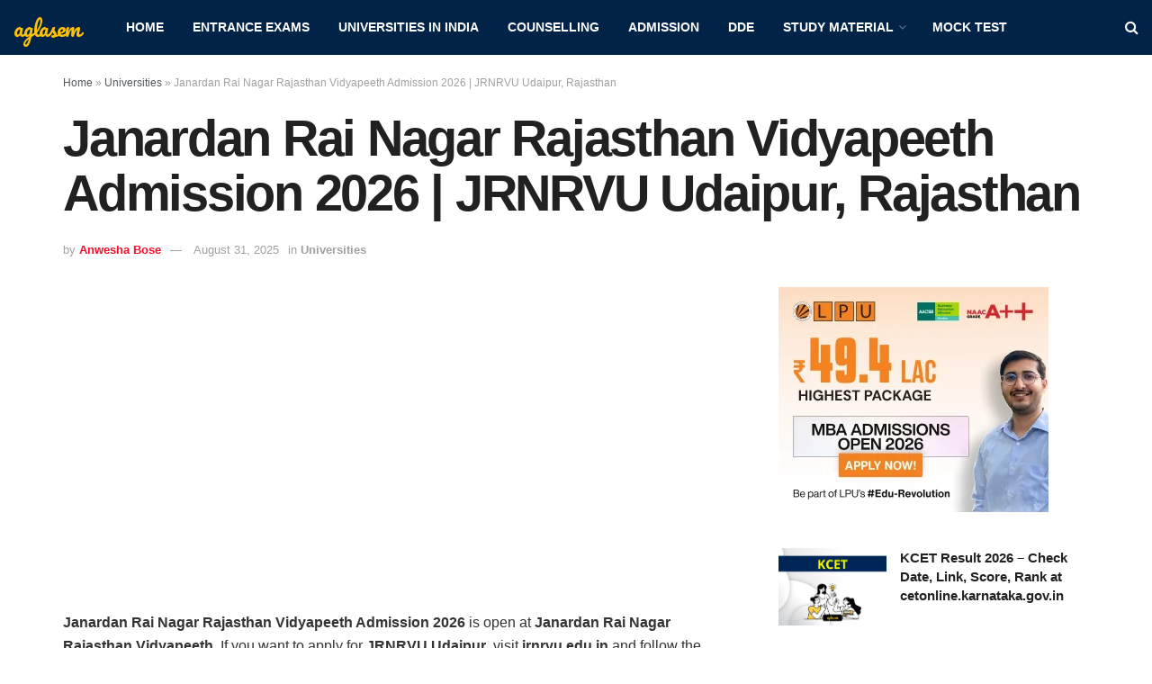

--- FILE ---
content_type: text/html; charset=UTF-8
request_url: https://admission.aglasem.com/jrnrvu-admission/
body_size: 35349
content:
<!doctype html>
<!--[if lt IE 7]> <html class="no-js lt-ie9 lt-ie8 lt-ie7" lang="en-US"> <![endif]-->
<!--[if IE 7]>    <html class="no-js lt-ie9 lt-ie8" lang="en-US"> <![endif]-->
<!--[if IE 8]>    <html class="no-js lt-ie9" lang="en-US"> <![endif]-->
<!--[if IE 9]>    <html class="no-js lt-ie10" lang="en-US"> <![endif]-->
<!--[if gt IE 8]><!--> <html class="no-js" lang="en-US"> <!--<![endif]-->
<head>
    <meta http-equiv="Content-Type" content="text/html; charset=UTF-8" />
    <meta name='viewport' content='width=device-width, initial-scale=1, user-scalable=yes' />
    <link rel="profile" href="https://gmpg.org/xfn/11" />
    <link rel="pingback" href="https://admission.aglasem.com/xmlrpc.php" />
    <meta name='robots' content='index, follow, max-image-preview:large, max-snippet:-1, max-video-preview:-1' />
			<script type="37d8b98d9b80798ce8e0bb53-text/javascript">
			  var jnews_ajax_url = '/?ajax-request=jnews'
			</script>
			<script type="37d8b98d9b80798ce8e0bb53-text/javascript">;window.jnews=window.jnews||{},window.jnews.library=window.jnews.library||{},window.jnews.library=function(){"use strict";var e=this;e.win=window,e.doc=document,e.noop=function(){},e.globalBody=e.doc.getElementsByTagName("body")[0],e.globalBody=e.globalBody?e.globalBody:e.doc,e.win.jnewsDataStorage=e.win.jnewsDataStorage||{_storage:new WeakMap,put:function(e,t,n){this._storage.has(e)||this._storage.set(e,new Map),this._storage.get(e).set(t,n)},get:function(e,t){return this._storage.get(e).get(t)},has:function(e,t){return this._storage.has(e)&&this._storage.get(e).has(t)},remove:function(e,t){var n=this._storage.get(e).delete(t);return 0===!this._storage.get(e).size&&this._storage.delete(e),n}},e.windowWidth=function(){return e.win.innerWidth||e.docEl.clientWidth||e.globalBody.clientWidth},e.windowHeight=function(){return e.win.innerHeight||e.docEl.clientHeight||e.globalBody.clientHeight},e.requestAnimationFrame=e.win.requestAnimationFrame||e.win.webkitRequestAnimationFrame||e.win.mozRequestAnimationFrame||e.win.msRequestAnimationFrame||window.oRequestAnimationFrame||function(e){return setTimeout(e,1e3/60)},e.cancelAnimationFrame=e.win.cancelAnimationFrame||e.win.webkitCancelAnimationFrame||e.win.webkitCancelRequestAnimationFrame||e.win.mozCancelAnimationFrame||e.win.msCancelRequestAnimationFrame||e.win.oCancelRequestAnimationFrame||function(e){clearTimeout(e)},e.classListSupport="classList"in document.createElement("_"),e.hasClass=e.classListSupport?function(e,t){return e.classList.contains(t)}:function(e,t){return e.className.indexOf(t)>=0},e.addClass=e.classListSupport?function(t,n){e.hasClass(t,n)||t.classList.add(n)}:function(t,n){e.hasClass(t,n)||(t.className+=" "+n)},e.removeClass=e.classListSupport?function(t,n){e.hasClass(t,n)&&t.classList.remove(n)}:function(t,n){e.hasClass(t,n)&&(t.className=t.className.replace(n,""))},e.objKeys=function(e){var t=[];for(var n in e)Object.prototype.hasOwnProperty.call(e,n)&&t.push(n);return t},e.isObjectSame=function(e,t){var n=!0;return JSON.stringify(e)!==JSON.stringify(t)&&(n=!1),n},e.extend=function(){for(var e,t,n,o=arguments[0]||{},i=1,a=arguments.length;i<a;i++)if(null!==(e=arguments[i]))for(t in e)o!==(n=e[t])&&void 0!==n&&(o[t]=n);return o},e.dataStorage=e.win.jnewsDataStorage,e.isVisible=function(e){return 0!==e.offsetWidth&&0!==e.offsetHeight||e.getBoundingClientRect().length},e.getHeight=function(e){return e.offsetHeight||e.clientHeight||e.getBoundingClientRect().height},e.getWidth=function(e){return e.offsetWidth||e.clientWidth||e.getBoundingClientRect().width},e.supportsPassive=!1;try{var t=Object.defineProperty({},"passive",{get:function(){e.supportsPassive=!0}});"createEvent"in e.doc?e.win.addEventListener("test",null,t):"fireEvent"in e.doc&&e.win.attachEvent("test",null)}catch(e){}e.passiveOption=!!e.supportsPassive&&{passive:!0},e.setStorage=function(e,t){e="jnews-"+e;var n={expired:Math.floor(((new Date).getTime()+432e5)/1e3)};t=Object.assign(n,t);localStorage.setItem(e,JSON.stringify(t))},e.getStorage=function(e){e="jnews-"+e;var t=localStorage.getItem(e);return null!==t&&0<t.length?JSON.parse(localStorage.getItem(e)):{}},e.expiredStorage=function(){var t,n="jnews-";for(var o in localStorage)o.indexOf(n)>-1&&"undefined"!==(t=e.getStorage(o.replace(n,""))).expired&&t.expired<Math.floor((new Date).getTime()/1e3)&&localStorage.removeItem(o)},e.addEvents=function(t,n,o){for(var i in n){var a=["touchstart","touchmove"].indexOf(i)>=0&&!o&&e.passiveOption;"createEvent"in e.doc?t.addEventListener(i,n[i],a):"fireEvent"in e.doc&&t.attachEvent("on"+i,n[i])}},e.removeEvents=function(t,n){for(var o in n)"createEvent"in e.doc?t.removeEventListener(o,n[o]):"fireEvent"in e.doc&&t.detachEvent("on"+o,n[o])},e.triggerEvents=function(t,n,o){var i;o=o||{detail:null};return"createEvent"in e.doc?(!(i=e.doc.createEvent("CustomEvent")||new CustomEvent(n)).initCustomEvent||i.initCustomEvent(n,!0,!1,o),void t.dispatchEvent(i)):"fireEvent"in e.doc?((i=e.doc.createEventObject()).eventType=n,void t.fireEvent("on"+i.eventType,i)):void 0},e.getParents=function(t,n){void 0===n&&(n=e.doc);for(var o=[],i=t.parentNode,a=!1;!a;)if(i){var r=i;r.querySelectorAll(n).length?a=!0:(o.push(r),i=r.parentNode)}else o=[],a=!0;return o},e.forEach=function(e,t,n){for(var o=0,i=e.length;o<i;o++)t.call(n,e[o],o)},e.getText=function(e){return e.innerText||e.textContent},e.setText=function(e,t){var n="object"==typeof t?t.innerText||t.textContent:t;e.innerText&&(e.innerText=n),e.textContent&&(e.textContent=n)},e.httpBuildQuery=function(t){return e.objKeys(t).reduce(function t(n){var o=arguments.length>1&&void 0!==arguments[1]?arguments[1]:null;return function(i,a){var r=n[a];a=encodeURIComponent(a);var s=o?"".concat(o,"[").concat(a,"]"):a;return null==r||"function"==typeof r?(i.push("".concat(s,"=")),i):["number","boolean","string"].includes(typeof r)?(i.push("".concat(s,"=").concat(encodeURIComponent(r))),i):(i.push(e.objKeys(r).reduce(t(r,s),[]).join("&")),i)}}(t),[]).join("&")},e.get=function(t,n,o,i){return o="function"==typeof o?o:e.noop,e.ajax("GET",t,n,o,i)},e.post=function(t,n,o,i){return o="function"==typeof o?o:e.noop,e.ajax("POST",t,n,o,i)},e.ajax=function(t,n,o,i,a){var r=new XMLHttpRequest,s=n,c=e.httpBuildQuery(o);if(t=-1!=["GET","POST"].indexOf(t)?t:"GET",r.open(t,s+("GET"==t?"?"+c:""),!0),"POST"==t&&r.setRequestHeader("Content-type","application/x-www-form-urlencoded"),r.setRequestHeader("X-Requested-With","XMLHttpRequest"),r.onreadystatechange=function(){4===r.readyState&&200<=r.status&&300>r.status&&"function"==typeof i&&i.call(void 0,r.response)},void 0!==a&&!a){return{xhr:r,send:function(){r.send("POST"==t?c:null)}}}return r.send("POST"==t?c:null),{xhr:r}},e.scrollTo=function(t,n,o){function i(e,t,n){this.start=this.position(),this.change=e-this.start,this.currentTime=0,this.increment=20,this.duration=void 0===n?500:n,this.callback=t,this.finish=!1,this.animateScroll()}return Math.easeInOutQuad=function(e,t,n,o){return(e/=o/2)<1?n/2*e*e+t:-n/2*(--e*(e-2)-1)+t},i.prototype.stop=function(){this.finish=!0},i.prototype.move=function(t){e.doc.documentElement.scrollTop=t,e.globalBody.parentNode.scrollTop=t,e.globalBody.scrollTop=t},i.prototype.position=function(){return e.doc.documentElement.scrollTop||e.globalBody.parentNode.scrollTop||e.globalBody.scrollTop},i.prototype.animateScroll=function(){this.currentTime+=this.increment;var t=Math.easeInOutQuad(this.currentTime,this.start,this.change,this.duration);this.move(t),this.currentTime<this.duration&&!this.finish?e.requestAnimationFrame.call(e.win,this.animateScroll.bind(this)):this.callback&&"function"==typeof this.callback&&this.callback()},new i(t,n,o)},e.unwrap=function(t){var n,o=t;e.forEach(t,(function(e,t){n?n+=e:n=e})),o.replaceWith(n)},e.performance={start:function(e){performance.mark(e+"Start")},stop:function(e){performance.mark(e+"End"),performance.measure(e,e+"Start",e+"End")}},e.fps=function(){var t=0,n=0,o=0;!function(){var i=t=0,a=0,r=0,s=document.getElementById("fpsTable"),c=function(t){void 0===document.getElementsByTagName("body")[0]?e.requestAnimationFrame.call(e.win,(function(){c(t)})):document.getElementsByTagName("body")[0].appendChild(t)};null===s&&((s=document.createElement("div")).style.position="fixed",s.style.top="120px",s.style.left="10px",s.style.width="100px",s.style.height="20px",s.style.border="1px solid black",s.style.fontSize="11px",s.style.zIndex="100000",s.style.backgroundColor="white",s.id="fpsTable",c(s));var l=function(){o++,n=Date.now(),(a=(o/(r=(n-t)/1e3)).toPrecision(2))!=i&&(i=a,s.innerHTML=i+"fps"),1<r&&(t=n,o=0),e.requestAnimationFrame.call(e.win,l)};l()}()},e.instr=function(e,t){for(var n=0;n<t.length;n++)if(-1!==e.toLowerCase().indexOf(t[n].toLowerCase()))return!0},e.winLoad=function(t,n){function o(o){if("complete"===e.doc.readyState||"interactive"===e.doc.readyState)return!o||n?setTimeout(t,n||1):t(o),1}o()||e.addEvents(e.win,{load:o})},e.docReady=function(t,n){function o(o){if("complete"===e.doc.readyState||"interactive"===e.doc.readyState)return!o||n?setTimeout(t,n||1):t(o),1}o()||e.addEvents(e.doc,{DOMContentLoaded:o})},e.fireOnce=function(){e.docReady((function(){e.assets=e.assets||[],e.assets.length&&(e.boot(),e.load_assets())}),50)},e.boot=function(){e.length&&e.doc.querySelectorAll("style[media]").forEach((function(e){"not all"==e.getAttribute("media")&&e.removeAttribute("media")}))},e.create_js=function(t,n){var o=e.doc.createElement("script");switch(o.setAttribute("src",t),n){case"defer":o.setAttribute("defer",!0);break;case"async":o.setAttribute("async",!0);break;case"deferasync":o.setAttribute("defer",!0),o.setAttribute("async",!0)}e.globalBody.appendChild(o)},e.load_assets=function(){"object"==typeof e.assets&&e.forEach(e.assets.slice(0),(function(t,n){var o="";t.defer&&(o+="defer"),t.async&&(o+="async"),e.create_js(t.url,o);var i=e.assets.indexOf(t);i>-1&&e.assets.splice(i,1)})),e.assets=jnewsoption.au_scripts=window.jnewsads=[]},e.setCookie=function(e,t,n){var o="";if(n){var i=new Date;i.setTime(i.getTime()+24*n*60*60*1e3),o="; expires="+i.toUTCString()}document.cookie=e+"="+(t||"")+o+"; path=/"},e.getCookie=function(e){for(var t=e+"=",n=document.cookie.split(";"),o=0;o<n.length;o++){for(var i=n[o];" "==i.charAt(0);)i=i.substring(1,i.length);if(0==i.indexOf(t))return i.substring(t.length,i.length)}return null},e.eraseCookie=function(e){document.cookie=e+"=; Path=/; Expires=Thu, 01 Jan 1970 00:00:01 GMT;"},e.docReady((function(){e.globalBody=e.globalBody==e.doc?e.doc.getElementsByTagName("body")[0]:e.globalBody,e.globalBody=e.globalBody?e.globalBody:e.doc})),e.winLoad((function(){e.winLoad((function(){var t=!1;if(void 0!==window.jnewsadmin)if(void 0!==window.file_version_checker){var n=e.objKeys(window.file_version_checker);n.length?n.forEach((function(e){t||"10.0.4"===window.file_version_checker[e]||(t=!0)})):t=!0}else t=!0;t&&(window.jnewsHelper.getMessage(),window.jnewsHelper.getNotice())}),2500)}))},window.jnews.library=new window.jnews.library;</script>
	<!-- This site is optimized with the Yoast SEO plugin v26.8 - https://yoast.com/product/yoast-seo-wordpress/ -->
	<title>Janardan Rai Nagar Rajasthan Vidyapeeth Admission 2026 | JRNRVU Udaipur, Rajasthan - AglaSem Admission</title>
	<meta name="description" content="Janardan Rai Nagar Rajasthan Vidyapeeth Admission 2026 is open at Janardan Rai Nagar Rajasthan Vidyapeeth. If you want to apply for JRNRVU Udaipur, visit" />
	<link rel="canonical" href="https://admission.aglasem.com/jrnrvu-admission/" />
	<meta property="og:locale" content="en_US" />
	<meta property="og:type" content="article" />
	<meta property="og:title" content="Janardan Rai Nagar Rajasthan Vidyapeeth Admission 2026 | JRNRVU Udaipur, Rajasthan - AglaSem Admission" />
	<meta property="og:description" content="Janardan Rai Nagar Rajasthan Vidyapeeth Admission 2026 is open at Janardan Rai Nagar Rajasthan Vidyapeeth. If you want to apply for JRNRVU Udaipur, visit" />
	<meta property="og:url" content="https://admission.aglasem.com/jrnrvu-admission/" />
	<meta property="og:site_name" content="AglaSem Admission" />
	<meta property="article:publisher" content="https://www.facebook.com/AglaSem.Education" />
	<meta property="article:author" content="https://www.facebook.com/anwesha.bose" />
	<meta property="article:published_time" content="2025-08-30T18:39:38+00:00" />
	<meta property="article:modified_time" content="2025-08-30T18:39:57+00:00" />
	<meta property="og:image" content="https://admission.aglasem.com/wp-content/uploads/2022/08/Top-Universities-in-Rajasthan.jpg" />
	<meta property="og:image:width" content="1280" />
	<meta property="og:image:height" content="720" />
	<meta property="og:image:type" content="image/jpeg" />
	<meta name="author" content="Anwesha Bose" />
	<meta name="twitter:card" content="summary_large_image" />
	<meta name="twitter:creator" content="@anweshabose" />
	<meta name="twitter:site" content="@aglasem" />
	<script type="application/ld+json" class="yoast-schema-graph">{"@context":"https://schema.org","@graph":[{"@type":"Article","@id":"https://admission.aglasem.com/jrnrvu-admission/#article","isPartOf":{"@id":"https://admission.aglasem.com/jrnrvu-admission/"},"author":{"name":"Anwesha Bose","@id":"https://admission.aglasem.com/#/schema/person/ed0d5b8c64ec974559f1bb978334dc01"},"headline":"Janardan Rai Nagar Rajasthan Vidyapeeth Admission 2026 | JRNRVU Udaipur, Rajasthan","datePublished":"2025-08-30T18:39:38+00:00","dateModified":"2025-08-30T18:39:57+00:00","mainEntityOfPage":{"@id":"https://admission.aglasem.com/jrnrvu-admission/"},"wordCount":887,"commentCount":0,"publisher":{"@id":"https://admission.aglasem.com/#organization"},"image":{"@id":"https://admission.aglasem.com/jrnrvu-admission/#primaryimage"},"thumbnailUrl":"https://admission.aglasem.com/wp-content/uploads/2022/08/Top-Universities-in-Rajasthan.jpg","keywords":["Rajasthan","Universities in India","Universities in Rajasthan"],"articleSection":["Universities"],"inLanguage":"en-US","potentialAction":[{"@type":"CommentAction","name":"Comment","target":["https://admission.aglasem.com/jrnrvu-admission/#respond"]}]},{"@type":"WebPage","@id":"https://admission.aglasem.com/jrnrvu-admission/","url":"https://admission.aglasem.com/jrnrvu-admission/","name":"Janardan Rai Nagar Rajasthan Vidyapeeth Admission 2026 | JRNRVU Udaipur, Rajasthan - AglaSem Admission","isPartOf":{"@id":"https://admission.aglasem.com/#website"},"primaryImageOfPage":{"@id":"https://admission.aglasem.com/jrnrvu-admission/#primaryimage"},"image":{"@id":"https://admission.aglasem.com/jrnrvu-admission/#primaryimage"},"thumbnailUrl":"https://admission.aglasem.com/wp-content/uploads/2022/08/Top-Universities-in-Rajasthan.jpg","datePublished":"2025-08-30T18:39:38+00:00","dateModified":"2025-08-30T18:39:57+00:00","description":"Janardan Rai Nagar Rajasthan Vidyapeeth Admission 2026 is open at Janardan Rai Nagar Rajasthan Vidyapeeth. If you want to apply for JRNRVU Udaipur, visit","breadcrumb":{"@id":"https://admission.aglasem.com/jrnrvu-admission/#breadcrumb"},"inLanguage":"en-US","potentialAction":[{"@type":"ReadAction","target":["https://admission.aglasem.com/jrnrvu-admission/"]}]},{"@type":"ImageObject","inLanguage":"en-US","@id":"https://admission.aglasem.com/jrnrvu-admission/#primaryimage","url":"https://admission.aglasem.com/wp-content/uploads/2022/08/Top-Universities-in-Rajasthan.jpg","contentUrl":"https://admission.aglasem.com/wp-content/uploads/2022/08/Top-Universities-in-Rajasthan.jpg","width":1280,"height":720,"caption":"Top Universities in Rajasthan"},{"@type":"BreadcrumbList","@id":"https://admission.aglasem.com/jrnrvu-admission/#breadcrumb","itemListElement":[{"@type":"ListItem","position":1,"name":"Home","item":"https://admission.aglasem.com/"},{"@type":"ListItem","position":2,"name":"Universities","item":"https://admission.aglasem.com/category/universities/"},{"@type":"ListItem","position":3,"name":"Janardan Rai Nagar Rajasthan Vidyapeeth Admission 2026 | JRNRVU Udaipur, Rajasthan"}]},{"@type":"WebSite","@id":"https://admission.aglasem.com/#website","url":"https://admission.aglasem.com/","name":"AglaSem Admission","description":"Entrance Exams and Admissions for various courses.","publisher":{"@id":"https://admission.aglasem.com/#organization"},"potentialAction":[{"@type":"SearchAction","target":{"@type":"EntryPoint","urlTemplate":"https://admission.aglasem.com/?s={search_term_string}"},"query-input":{"@type":"PropertyValueSpecification","valueRequired":true,"valueName":"search_term_string"}}],"inLanguage":"en-US"},{"@type":"Organization","@id":"https://admission.aglasem.com/#organization","name":"AglaSem","url":"https://admission.aglasem.com/","logo":{"@type":"ImageObject","inLanguage":"en-US","@id":"https://admission.aglasem.com/#/schema/logo/image/","url":"https://admission.aglasem.com/wp-content/uploads/2017/11/aglasem-logo-preview-min.png","contentUrl":"https://admission.aglasem.com/wp-content/uploads/2017/11/aglasem-logo-preview-min.png","width":2192,"height":2116,"caption":"AglaSem"},"image":{"@id":"https://admission.aglasem.com/#/schema/logo/image/"},"sameAs":["https://www.facebook.com/AglaSem.Education","https://x.com/aglasem","https://www.instagram.com/aglasem/","https://www.linkedin.com/company/2708967/","https://www.youtube.com/channel/UCcC3sAQj6DNMqa5lQuuzmFA"]},{"@type":"Person","@id":"https://admission.aglasem.com/#/schema/person/ed0d5b8c64ec974559f1bb978334dc01","name":"Anwesha Bose","description":"Hi! I am Anwesha. Born and brought up in Delhi / NCR, India, and now a traveling nomad in the world. During my years of graduating in engineering from one of India's top engineering colleges, I met a bunch of people who were as tirelessly innovative as I. And from there, our journey of writing about our findings began! This article that you are reading here right now is one of the things I am passionate about and have spent more than a decade working over. I hope this helps you in your journey as well and leads you to your success story. You can reach out to me at social media at the following places:","sameAs":["https://aglasem.com/","https://www.facebook.com/anwesha.bose","https://www.instagram.com/anwesha.bose/","https://www.linkedin.com/in/anwesha-bose-7025a225/","https://x.com/anweshabose"],"url":"https://admission.aglasem.com/author/anwesha/"}]}</script>
	<!-- / Yoast SEO plugin. -->


<link rel='dns-prefetch' href='//stats.wp.com' />
<link rel='dns-prefetch' href='//fonts-api.wp.com' />
<link rel='dns-prefetch' href='//jetpack.wordpress.com' />
<link rel='dns-prefetch' href='//s0.wp.com' />
<link rel='dns-prefetch' href='//public-api.wordpress.com' />
<link rel='dns-prefetch' href='//0.gravatar.com' />
<link rel='dns-prefetch' href='//1.gravatar.com' />
<link rel='dns-prefetch' href='//2.gravatar.com' />
<link rel='dns-prefetch' href='//fonts.googleapis.com' />
<link rel='preconnect' href='https://fonts.gstatic.com' />
<link rel="alternate" type="application/rss+xml" title="AglaSem Admission &raquo; Feed" href="https://admission.aglasem.com/feed/" />
<link rel="alternate" type="application/rss+xml" title="AglaSem Admission &raquo; Comments Feed" href="https://admission.aglasem.com/comments/feed/" />
<!-- admission.aglasem.com is managing ads with Advanced Ads 2.0.16 – https://wpadvancedads.com/ --><script id="aglas-ready" type="37d8b98d9b80798ce8e0bb53-text/javascript">
			window.advanced_ads_ready=function(e,a){a=a||"complete";var d=function(e){return"interactive"===a?"loading"!==e:"complete"===e};d(document.readyState)?e():document.addEventListener("readystatechange",(function(a){d(a.target.readyState)&&e()}),{once:"interactive"===a})},window.advanced_ads_ready_queue=window.advanced_ads_ready_queue||[];		</script>
		<style id='wp-img-auto-sizes-contain-inline-css' type='text/css'>
img:is([sizes=auto i],[sizes^="auto," i]){contain-intrinsic-size:3000px 1500px}
/*# sourceURL=wp-img-auto-sizes-contain-inline-css */
</style>
<style id='wp-emoji-styles-inline-css' type='text/css'>

	img.wp-smiley, img.emoji {
		display: inline !important;
		border: none !important;
		box-shadow: none !important;
		height: 1em !important;
		width: 1em !important;
		margin: 0 0.07em !important;
		vertical-align: -0.1em !important;
		background: none !important;
		padding: 0 !important;
	}
/*# sourceURL=wp-emoji-styles-inline-css */
</style>
<style id='wp-block-library-inline-css' type='text/css'>
:root{--wp-block-synced-color:#7a00df;--wp-block-synced-color--rgb:122,0,223;--wp-bound-block-color:var(--wp-block-synced-color);--wp-editor-canvas-background:#ddd;--wp-admin-theme-color:#007cba;--wp-admin-theme-color--rgb:0,124,186;--wp-admin-theme-color-darker-10:#006ba1;--wp-admin-theme-color-darker-10--rgb:0,107,160.5;--wp-admin-theme-color-darker-20:#005a87;--wp-admin-theme-color-darker-20--rgb:0,90,135;--wp-admin-border-width-focus:2px}@media (min-resolution:192dpi){:root{--wp-admin-border-width-focus:1.5px}}.wp-element-button{cursor:pointer}:root .has-very-light-gray-background-color{background-color:#eee}:root .has-very-dark-gray-background-color{background-color:#313131}:root .has-very-light-gray-color{color:#eee}:root .has-very-dark-gray-color{color:#313131}:root .has-vivid-green-cyan-to-vivid-cyan-blue-gradient-background{background:linear-gradient(135deg,#00d084,#0693e3)}:root .has-purple-crush-gradient-background{background:linear-gradient(135deg,#34e2e4,#4721fb 50%,#ab1dfe)}:root .has-hazy-dawn-gradient-background{background:linear-gradient(135deg,#faaca8,#dad0ec)}:root .has-subdued-olive-gradient-background{background:linear-gradient(135deg,#fafae1,#67a671)}:root .has-atomic-cream-gradient-background{background:linear-gradient(135deg,#fdd79a,#004a59)}:root .has-nightshade-gradient-background{background:linear-gradient(135deg,#330968,#31cdcf)}:root .has-midnight-gradient-background{background:linear-gradient(135deg,#020381,#2874fc)}:root{--wp--preset--font-size--normal:16px;--wp--preset--font-size--huge:42px}.has-regular-font-size{font-size:1em}.has-larger-font-size{font-size:2.625em}.has-normal-font-size{font-size:var(--wp--preset--font-size--normal)}.has-huge-font-size{font-size:var(--wp--preset--font-size--huge)}.has-text-align-center{text-align:center}.has-text-align-left{text-align:left}.has-text-align-right{text-align:right}.has-fit-text{white-space:nowrap!important}#end-resizable-editor-section{display:none}.aligncenter{clear:both}.items-justified-left{justify-content:flex-start}.items-justified-center{justify-content:center}.items-justified-right{justify-content:flex-end}.items-justified-space-between{justify-content:space-between}.screen-reader-text{border:0;clip-path:inset(50%);height:1px;margin:-1px;overflow:hidden;padding:0;position:absolute;width:1px;word-wrap:normal!important}.screen-reader-text:focus{background-color:#ddd;clip-path:none;color:#444;display:block;font-size:1em;height:auto;left:5px;line-height:normal;padding:15px 23px 14px;text-decoration:none;top:5px;width:auto;z-index:100000}html :where(.has-border-color){border-style:solid}html :where([style*=border-top-color]){border-top-style:solid}html :where([style*=border-right-color]){border-right-style:solid}html :where([style*=border-bottom-color]){border-bottom-style:solid}html :where([style*=border-left-color]){border-left-style:solid}html :where([style*=border-width]){border-style:solid}html :where([style*=border-top-width]){border-top-style:solid}html :where([style*=border-right-width]){border-right-style:solid}html :where([style*=border-bottom-width]){border-bottom-style:solid}html :where([style*=border-left-width]){border-left-style:solid}html :where(img[class*=wp-image-]){height:auto;max-width:100%}:where(figure){margin:0 0 1em}html :where(.is-position-sticky){--wp-admin--admin-bar--position-offset:var(--wp-admin--admin-bar--height,0px)}@media screen and (max-width:600px){html :where(.is-position-sticky){--wp-admin--admin-bar--position-offset:0px}}
.has-text-align-justify{text-align:justify;}

/*# sourceURL=wp-block-library-inline-css */
</style><style id='wp-block-button-inline-css' type='text/css'>
.wp-block-button__link{align-content:center;box-sizing:border-box;cursor:pointer;display:inline-block;height:100%;text-align:center;word-break:break-word}.wp-block-button__link.aligncenter{text-align:center}.wp-block-button__link.alignright{text-align:right}:where(.wp-block-button__link){border-radius:9999px;box-shadow:none;padding:calc(.667em + 2px) calc(1.333em + 2px);text-decoration:none}.wp-block-button[style*=text-decoration] .wp-block-button__link{text-decoration:inherit}.wp-block-buttons>.wp-block-button.has-custom-width{max-width:none}.wp-block-buttons>.wp-block-button.has-custom-width .wp-block-button__link{width:100%}.wp-block-buttons>.wp-block-button.has-custom-font-size .wp-block-button__link{font-size:inherit}.wp-block-buttons>.wp-block-button.wp-block-button__width-25{width:calc(25% - var(--wp--style--block-gap, .5em)*.75)}.wp-block-buttons>.wp-block-button.wp-block-button__width-50{width:calc(50% - var(--wp--style--block-gap, .5em)*.5)}.wp-block-buttons>.wp-block-button.wp-block-button__width-75{width:calc(75% - var(--wp--style--block-gap, .5em)*.25)}.wp-block-buttons>.wp-block-button.wp-block-button__width-100{flex-basis:100%;width:100%}.wp-block-buttons.is-vertical>.wp-block-button.wp-block-button__width-25{width:25%}.wp-block-buttons.is-vertical>.wp-block-button.wp-block-button__width-50{width:50%}.wp-block-buttons.is-vertical>.wp-block-button.wp-block-button__width-75{width:75%}.wp-block-button.is-style-squared,.wp-block-button__link.wp-block-button.is-style-squared{border-radius:0}.wp-block-button.no-border-radius,.wp-block-button__link.no-border-radius{border-radius:0!important}:root :where(.wp-block-button .wp-block-button__link.is-style-outline),:root :where(.wp-block-button.is-style-outline>.wp-block-button__link){border:2px solid;padding:.667em 1.333em}:root :where(.wp-block-button .wp-block-button__link.is-style-outline:not(.has-text-color)),:root :where(.wp-block-button.is-style-outline>.wp-block-button__link:not(.has-text-color)){color:currentColor}:root :where(.wp-block-button .wp-block-button__link.is-style-outline:not(.has-background)),:root :where(.wp-block-button.is-style-outline>.wp-block-button__link:not(.has-background)){background-color:initial;background-image:none}
/*# sourceURL=https://admission.aglasem.com/wp-includes/blocks/button/style.min.css */
</style>
<style id='wp-block-heading-inline-css' type='text/css'>
h1:where(.wp-block-heading).has-background,h2:where(.wp-block-heading).has-background,h3:where(.wp-block-heading).has-background,h4:where(.wp-block-heading).has-background,h5:where(.wp-block-heading).has-background,h6:where(.wp-block-heading).has-background{padding:1.25em 2.375em}h1.has-text-align-left[style*=writing-mode]:where([style*=vertical-lr]),h1.has-text-align-right[style*=writing-mode]:where([style*=vertical-rl]),h2.has-text-align-left[style*=writing-mode]:where([style*=vertical-lr]),h2.has-text-align-right[style*=writing-mode]:where([style*=vertical-rl]),h3.has-text-align-left[style*=writing-mode]:where([style*=vertical-lr]),h3.has-text-align-right[style*=writing-mode]:where([style*=vertical-rl]),h4.has-text-align-left[style*=writing-mode]:where([style*=vertical-lr]),h4.has-text-align-right[style*=writing-mode]:where([style*=vertical-rl]),h5.has-text-align-left[style*=writing-mode]:where([style*=vertical-lr]),h5.has-text-align-right[style*=writing-mode]:where([style*=vertical-rl]),h6.has-text-align-left[style*=writing-mode]:where([style*=vertical-lr]),h6.has-text-align-right[style*=writing-mode]:where([style*=vertical-rl]){rotate:180deg}
/*# sourceURL=https://admission.aglasem.com/wp-includes/blocks/heading/style.min.css */
</style>
<style id='wp-block-list-inline-css' type='text/css'>
ol,ul{box-sizing:border-box}:root :where(.wp-block-list.has-background){padding:1.25em 2.375em}
/*# sourceURL=https://admission.aglasem.com/wp-includes/blocks/list/style.min.css */
</style>
<style id='wp-block-buttons-inline-css' type='text/css'>
.wp-block-buttons{box-sizing:border-box}.wp-block-buttons.is-vertical{flex-direction:column}.wp-block-buttons.is-vertical>.wp-block-button:last-child{margin-bottom:0}.wp-block-buttons>.wp-block-button{display:inline-block;margin:0}.wp-block-buttons.is-content-justification-left{justify-content:flex-start}.wp-block-buttons.is-content-justification-left.is-vertical{align-items:flex-start}.wp-block-buttons.is-content-justification-center{justify-content:center}.wp-block-buttons.is-content-justification-center.is-vertical{align-items:center}.wp-block-buttons.is-content-justification-right{justify-content:flex-end}.wp-block-buttons.is-content-justification-right.is-vertical{align-items:flex-end}.wp-block-buttons.is-content-justification-space-between{justify-content:space-between}.wp-block-buttons.aligncenter{text-align:center}.wp-block-buttons:not(.is-content-justification-space-between,.is-content-justification-right,.is-content-justification-left,.is-content-justification-center) .wp-block-button.aligncenter{margin-left:auto;margin-right:auto;width:100%}.wp-block-buttons[style*=text-decoration] .wp-block-button,.wp-block-buttons[style*=text-decoration] .wp-block-button__link{text-decoration:inherit}.wp-block-buttons.has-custom-font-size .wp-block-button__link{font-size:inherit}.wp-block-buttons .wp-block-button__link{width:100%}.wp-block-button.aligncenter{text-align:center}
/*# sourceURL=https://admission.aglasem.com/wp-includes/blocks/buttons/style.min.css */
</style>
<link rel='stylesheet' id='wp-block-group-css' href='https://admission.aglasem.com/wp-includes/blocks/group/style.min.css?ver=6.9' type='text/css' media='all' />
<style id='wp-block-paragraph-inline-css' type='text/css'>
.is-small-text{font-size:.875em}.is-regular-text{font-size:1em}.is-large-text{font-size:2.25em}.is-larger-text{font-size:3em}.has-drop-cap:not(:focus):first-letter{float:left;font-size:8.4em;font-style:normal;font-weight:100;line-height:.68;margin:.05em .1em 0 0;text-transform:uppercase}body.rtl .has-drop-cap:not(:focus):first-letter{float:none;margin-left:.1em}p.has-drop-cap.has-background{overflow:hidden}:root :where(p.has-background){padding:1.25em 2.375em}:where(p.has-text-color:not(.has-link-color)) a{color:inherit}p.has-text-align-left[style*="writing-mode:vertical-lr"],p.has-text-align-right[style*="writing-mode:vertical-rl"]{rotate:180deg}
/*# sourceURL=https://admission.aglasem.com/wp-includes/blocks/paragraph/style.min.css */
</style>
<style id='wp-block-separator-inline-css' type='text/css'>
@charset "UTF-8";.wp-block-separator{border:none;border-top:2px solid}:root :where(.wp-block-separator.is-style-dots){height:auto;line-height:1;text-align:center}:root :where(.wp-block-separator.is-style-dots):before{color:currentColor;content:"···";font-family:serif;font-size:1.5em;letter-spacing:2em;padding-left:2em}.wp-block-separator.is-style-dots{background:none!important;border:none!important}
/*# sourceURL=https://admission.aglasem.com/wp-includes/blocks/separator/style.min.css */
</style>
<style id='wp-block-table-inline-css' type='text/css'>
.wp-block-table{overflow-x:auto}.wp-block-table table{border-collapse:collapse;width:100%}.wp-block-table thead{border-bottom:3px solid}.wp-block-table tfoot{border-top:3px solid}.wp-block-table td,.wp-block-table th{border:1px solid;padding:.5em}.wp-block-table .has-fixed-layout{table-layout:fixed;width:100%}.wp-block-table .has-fixed-layout td,.wp-block-table .has-fixed-layout th{word-break:break-word}.wp-block-table.aligncenter,.wp-block-table.alignleft,.wp-block-table.alignright{display:table;width:auto}.wp-block-table.aligncenter td,.wp-block-table.aligncenter th,.wp-block-table.alignleft td,.wp-block-table.alignleft th,.wp-block-table.alignright td,.wp-block-table.alignright th{word-break:break-word}.wp-block-table .has-subtle-light-gray-background-color{background-color:#f3f4f5}.wp-block-table .has-subtle-pale-green-background-color{background-color:#e9fbe5}.wp-block-table .has-subtle-pale-blue-background-color{background-color:#e7f5fe}.wp-block-table .has-subtle-pale-pink-background-color{background-color:#fcf0ef}.wp-block-table.is-style-stripes{background-color:initial;border-collapse:inherit;border-spacing:0}.wp-block-table.is-style-stripes tbody tr:nth-child(odd){background-color:#f0f0f0}.wp-block-table.is-style-stripes.has-subtle-light-gray-background-color tbody tr:nth-child(odd){background-color:#f3f4f5}.wp-block-table.is-style-stripes.has-subtle-pale-green-background-color tbody tr:nth-child(odd){background-color:#e9fbe5}.wp-block-table.is-style-stripes.has-subtle-pale-blue-background-color tbody tr:nth-child(odd){background-color:#e7f5fe}.wp-block-table.is-style-stripes.has-subtle-pale-pink-background-color tbody tr:nth-child(odd){background-color:#fcf0ef}.wp-block-table.is-style-stripes td,.wp-block-table.is-style-stripes th{border-color:#0000}.wp-block-table.is-style-stripes{border-bottom:1px solid #f0f0f0}.wp-block-table .has-border-color td,.wp-block-table .has-border-color th,.wp-block-table .has-border-color tr,.wp-block-table .has-border-color>*{border-color:inherit}.wp-block-table table[style*=border-top-color] tr:first-child,.wp-block-table table[style*=border-top-color] tr:first-child td,.wp-block-table table[style*=border-top-color] tr:first-child th,.wp-block-table table[style*=border-top-color]>*,.wp-block-table table[style*=border-top-color]>* td,.wp-block-table table[style*=border-top-color]>* th{border-top-color:inherit}.wp-block-table table[style*=border-top-color] tr:not(:first-child){border-top-color:initial}.wp-block-table table[style*=border-right-color] td:last-child,.wp-block-table table[style*=border-right-color] th,.wp-block-table table[style*=border-right-color] tr,.wp-block-table table[style*=border-right-color]>*{border-right-color:inherit}.wp-block-table table[style*=border-bottom-color] tr:last-child,.wp-block-table table[style*=border-bottom-color] tr:last-child td,.wp-block-table table[style*=border-bottom-color] tr:last-child th,.wp-block-table table[style*=border-bottom-color]>*,.wp-block-table table[style*=border-bottom-color]>* td,.wp-block-table table[style*=border-bottom-color]>* th{border-bottom-color:inherit}.wp-block-table table[style*=border-bottom-color] tr:not(:last-child){border-bottom-color:initial}.wp-block-table table[style*=border-left-color] td:first-child,.wp-block-table table[style*=border-left-color] th,.wp-block-table table[style*=border-left-color] tr,.wp-block-table table[style*=border-left-color]>*{border-left-color:inherit}.wp-block-table table[style*=border-style] td,.wp-block-table table[style*=border-style] th,.wp-block-table table[style*=border-style] tr,.wp-block-table table[style*=border-style]>*{border-style:inherit}.wp-block-table table[style*=border-width] td,.wp-block-table table[style*=border-width] th,.wp-block-table table[style*=border-width] tr,.wp-block-table table[style*=border-width]>*{border-style:inherit;border-width:inherit}
/*# sourceURL=https://admission.aglasem.com/wp-includes/blocks/table/style.min.css */
</style>
<style id='global-styles-inline-css' type='text/css'>
:root{--wp--preset--aspect-ratio--square: 1;--wp--preset--aspect-ratio--4-3: 4/3;--wp--preset--aspect-ratio--3-4: 3/4;--wp--preset--aspect-ratio--3-2: 3/2;--wp--preset--aspect-ratio--2-3: 2/3;--wp--preset--aspect-ratio--16-9: 16/9;--wp--preset--aspect-ratio--9-16: 9/16;--wp--preset--color--black: #000000;--wp--preset--color--cyan-bluish-gray: #abb8c3;--wp--preset--color--white: #ffffff;--wp--preset--color--pale-pink: #f78da7;--wp--preset--color--vivid-red: #cf2e2e;--wp--preset--color--luminous-vivid-orange: #ff6900;--wp--preset--color--luminous-vivid-amber: #fcb900;--wp--preset--color--light-green-cyan: #7bdcb5;--wp--preset--color--vivid-green-cyan: #00d084;--wp--preset--color--pale-cyan-blue: #8ed1fc;--wp--preset--color--vivid-cyan-blue: #0693e3;--wp--preset--color--vivid-purple: #9b51e0;--wp--preset--gradient--vivid-cyan-blue-to-vivid-purple: linear-gradient(135deg,rgb(6,147,227) 0%,rgb(155,81,224) 100%);--wp--preset--gradient--light-green-cyan-to-vivid-green-cyan: linear-gradient(135deg,rgb(122,220,180) 0%,rgb(0,208,130) 100%);--wp--preset--gradient--luminous-vivid-amber-to-luminous-vivid-orange: linear-gradient(135deg,rgb(252,185,0) 0%,rgb(255,105,0) 100%);--wp--preset--gradient--luminous-vivid-orange-to-vivid-red: linear-gradient(135deg,rgb(255,105,0) 0%,rgb(207,46,46) 100%);--wp--preset--gradient--very-light-gray-to-cyan-bluish-gray: linear-gradient(135deg,rgb(238,238,238) 0%,rgb(169,184,195) 100%);--wp--preset--gradient--cool-to-warm-spectrum: linear-gradient(135deg,rgb(74,234,220) 0%,rgb(151,120,209) 20%,rgb(207,42,186) 40%,rgb(238,44,130) 60%,rgb(251,105,98) 80%,rgb(254,248,76) 100%);--wp--preset--gradient--blush-light-purple: linear-gradient(135deg,rgb(255,206,236) 0%,rgb(152,150,240) 100%);--wp--preset--gradient--blush-bordeaux: linear-gradient(135deg,rgb(254,205,165) 0%,rgb(254,45,45) 50%,rgb(107,0,62) 100%);--wp--preset--gradient--luminous-dusk: linear-gradient(135deg,rgb(255,203,112) 0%,rgb(199,81,192) 50%,rgb(65,88,208) 100%);--wp--preset--gradient--pale-ocean: linear-gradient(135deg,rgb(255,245,203) 0%,rgb(182,227,212) 50%,rgb(51,167,181) 100%);--wp--preset--gradient--electric-grass: linear-gradient(135deg,rgb(202,248,128) 0%,rgb(113,206,126) 100%);--wp--preset--gradient--midnight: linear-gradient(135deg,rgb(2,3,129) 0%,rgb(40,116,252) 100%);--wp--preset--font-size--small: 13px;--wp--preset--font-size--medium: 20px;--wp--preset--font-size--large: 36px;--wp--preset--font-size--x-large: 42px;--wp--preset--font-family--albert-sans: 'Albert Sans', sans-serif;--wp--preset--font-family--alegreya: Alegreya, serif;--wp--preset--font-family--arvo: Arvo, serif;--wp--preset--font-family--bodoni-moda: 'Bodoni Moda', serif;--wp--preset--font-family--bricolage-grotesque: 'Bricolage Grotesque', sans-serif;--wp--preset--font-family--cabin: Cabin, sans-serif;--wp--preset--font-family--chivo: Chivo, sans-serif;--wp--preset--font-family--commissioner: Commissioner, sans-serif;--wp--preset--font-family--cormorant: Cormorant, serif;--wp--preset--font-family--courier-prime: 'Courier Prime', monospace;--wp--preset--font-family--crimson-pro: 'Crimson Pro', serif;--wp--preset--font-family--dm-mono: 'DM Mono', monospace;--wp--preset--font-family--dm-sans: 'DM Sans', sans-serif;--wp--preset--font-family--dm-serif-display: 'DM Serif Display', serif;--wp--preset--font-family--domine: Domine, serif;--wp--preset--font-family--eb-garamond: 'EB Garamond', serif;--wp--preset--font-family--epilogue: Epilogue, sans-serif;--wp--preset--font-family--fahkwang: Fahkwang, sans-serif;--wp--preset--font-family--figtree: Figtree, sans-serif;--wp--preset--font-family--fira-sans: 'Fira Sans', sans-serif;--wp--preset--font-family--fjalla-one: 'Fjalla One', sans-serif;--wp--preset--font-family--fraunces: Fraunces, serif;--wp--preset--font-family--gabarito: Gabarito, system-ui;--wp--preset--font-family--ibm-plex-mono: 'IBM Plex Mono', monospace;--wp--preset--font-family--ibm-plex-sans: 'IBM Plex Sans', sans-serif;--wp--preset--font-family--ibarra-real-nova: 'Ibarra Real Nova', serif;--wp--preset--font-family--instrument-serif: 'Instrument Serif', serif;--wp--preset--font-family--inter: Inter, sans-serif;--wp--preset--font-family--josefin-sans: 'Josefin Sans', sans-serif;--wp--preset--font-family--jost: Jost, sans-serif;--wp--preset--font-family--libre-baskerville: 'Libre Baskerville', serif;--wp--preset--font-family--libre-franklin: 'Libre Franklin', sans-serif;--wp--preset--font-family--literata: Literata, serif;--wp--preset--font-family--lora: Lora, serif;--wp--preset--font-family--merriweather: Merriweather, serif;--wp--preset--font-family--montserrat: Montserrat, sans-serif;--wp--preset--font-family--newsreader: Newsreader, serif;--wp--preset--font-family--noto-sans-mono: 'Noto Sans Mono', sans-serif;--wp--preset--font-family--nunito: Nunito, sans-serif;--wp--preset--font-family--open-sans: 'Open Sans', sans-serif;--wp--preset--font-family--overpass: Overpass, sans-serif;--wp--preset--font-family--pt-serif: 'PT Serif', serif;--wp--preset--font-family--petrona: Petrona, serif;--wp--preset--font-family--piazzolla: Piazzolla, serif;--wp--preset--font-family--playfair-display: 'Playfair Display', serif;--wp--preset--font-family--plus-jakarta-sans: 'Plus Jakarta Sans', sans-serif;--wp--preset--font-family--poppins: Poppins, sans-serif;--wp--preset--font-family--raleway: Raleway, sans-serif;--wp--preset--font-family--roboto: Roboto, sans-serif;--wp--preset--font-family--roboto-slab: 'Roboto Slab', serif;--wp--preset--font-family--rubik: Rubik, sans-serif;--wp--preset--font-family--rufina: Rufina, serif;--wp--preset--font-family--sora: Sora, sans-serif;--wp--preset--font-family--source-sans-3: 'Source Sans 3', sans-serif;--wp--preset--font-family--source-serif-4: 'Source Serif 4', serif;--wp--preset--font-family--space-mono: 'Space Mono', monospace;--wp--preset--font-family--syne: Syne, sans-serif;--wp--preset--font-family--texturina: Texturina, serif;--wp--preset--font-family--urbanist: Urbanist, sans-serif;--wp--preset--font-family--work-sans: 'Work Sans', sans-serif;--wp--preset--spacing--20: 0.44rem;--wp--preset--spacing--30: 0.67rem;--wp--preset--spacing--40: 1rem;--wp--preset--spacing--50: 1.5rem;--wp--preset--spacing--60: 2.25rem;--wp--preset--spacing--70: 3.38rem;--wp--preset--spacing--80: 5.06rem;--wp--preset--shadow--natural: 6px 6px 9px rgba(0, 0, 0, 0.2);--wp--preset--shadow--deep: 12px 12px 50px rgba(0, 0, 0, 0.4);--wp--preset--shadow--sharp: 6px 6px 0px rgba(0, 0, 0, 0.2);--wp--preset--shadow--outlined: 6px 6px 0px -3px rgb(255, 255, 255), 6px 6px rgb(0, 0, 0);--wp--preset--shadow--crisp: 6px 6px 0px rgb(0, 0, 0);}:where(.is-layout-flex){gap: 0.5em;}:where(.is-layout-grid){gap: 0.5em;}body .is-layout-flex{display: flex;}.is-layout-flex{flex-wrap: wrap;align-items: center;}.is-layout-flex > :is(*, div){margin: 0;}body .is-layout-grid{display: grid;}.is-layout-grid > :is(*, div){margin: 0;}:where(.wp-block-columns.is-layout-flex){gap: 2em;}:where(.wp-block-columns.is-layout-grid){gap: 2em;}:where(.wp-block-post-template.is-layout-flex){gap: 1.25em;}:where(.wp-block-post-template.is-layout-grid){gap: 1.25em;}.has-black-color{color: var(--wp--preset--color--black) !important;}.has-cyan-bluish-gray-color{color: var(--wp--preset--color--cyan-bluish-gray) !important;}.has-white-color{color: var(--wp--preset--color--white) !important;}.has-pale-pink-color{color: var(--wp--preset--color--pale-pink) !important;}.has-vivid-red-color{color: var(--wp--preset--color--vivid-red) !important;}.has-luminous-vivid-orange-color{color: var(--wp--preset--color--luminous-vivid-orange) !important;}.has-luminous-vivid-amber-color{color: var(--wp--preset--color--luminous-vivid-amber) !important;}.has-light-green-cyan-color{color: var(--wp--preset--color--light-green-cyan) !important;}.has-vivid-green-cyan-color{color: var(--wp--preset--color--vivid-green-cyan) !important;}.has-pale-cyan-blue-color{color: var(--wp--preset--color--pale-cyan-blue) !important;}.has-vivid-cyan-blue-color{color: var(--wp--preset--color--vivid-cyan-blue) !important;}.has-vivid-purple-color{color: var(--wp--preset--color--vivid-purple) !important;}.has-black-background-color{background-color: var(--wp--preset--color--black) !important;}.has-cyan-bluish-gray-background-color{background-color: var(--wp--preset--color--cyan-bluish-gray) !important;}.has-white-background-color{background-color: var(--wp--preset--color--white) !important;}.has-pale-pink-background-color{background-color: var(--wp--preset--color--pale-pink) !important;}.has-vivid-red-background-color{background-color: var(--wp--preset--color--vivid-red) !important;}.has-luminous-vivid-orange-background-color{background-color: var(--wp--preset--color--luminous-vivid-orange) !important;}.has-luminous-vivid-amber-background-color{background-color: var(--wp--preset--color--luminous-vivid-amber) !important;}.has-light-green-cyan-background-color{background-color: var(--wp--preset--color--light-green-cyan) !important;}.has-vivid-green-cyan-background-color{background-color: var(--wp--preset--color--vivid-green-cyan) !important;}.has-pale-cyan-blue-background-color{background-color: var(--wp--preset--color--pale-cyan-blue) !important;}.has-vivid-cyan-blue-background-color{background-color: var(--wp--preset--color--vivid-cyan-blue) !important;}.has-vivid-purple-background-color{background-color: var(--wp--preset--color--vivid-purple) !important;}.has-black-border-color{border-color: var(--wp--preset--color--black) !important;}.has-cyan-bluish-gray-border-color{border-color: var(--wp--preset--color--cyan-bluish-gray) !important;}.has-white-border-color{border-color: var(--wp--preset--color--white) !important;}.has-pale-pink-border-color{border-color: var(--wp--preset--color--pale-pink) !important;}.has-vivid-red-border-color{border-color: var(--wp--preset--color--vivid-red) !important;}.has-luminous-vivid-orange-border-color{border-color: var(--wp--preset--color--luminous-vivid-orange) !important;}.has-luminous-vivid-amber-border-color{border-color: var(--wp--preset--color--luminous-vivid-amber) !important;}.has-light-green-cyan-border-color{border-color: var(--wp--preset--color--light-green-cyan) !important;}.has-vivid-green-cyan-border-color{border-color: var(--wp--preset--color--vivid-green-cyan) !important;}.has-pale-cyan-blue-border-color{border-color: var(--wp--preset--color--pale-cyan-blue) !important;}.has-vivid-cyan-blue-border-color{border-color: var(--wp--preset--color--vivid-cyan-blue) !important;}.has-vivid-purple-border-color{border-color: var(--wp--preset--color--vivid-purple) !important;}.has-vivid-cyan-blue-to-vivid-purple-gradient-background{background: var(--wp--preset--gradient--vivid-cyan-blue-to-vivid-purple) !important;}.has-light-green-cyan-to-vivid-green-cyan-gradient-background{background: var(--wp--preset--gradient--light-green-cyan-to-vivid-green-cyan) !important;}.has-luminous-vivid-amber-to-luminous-vivid-orange-gradient-background{background: var(--wp--preset--gradient--luminous-vivid-amber-to-luminous-vivid-orange) !important;}.has-luminous-vivid-orange-to-vivid-red-gradient-background{background: var(--wp--preset--gradient--luminous-vivid-orange-to-vivid-red) !important;}.has-very-light-gray-to-cyan-bluish-gray-gradient-background{background: var(--wp--preset--gradient--very-light-gray-to-cyan-bluish-gray) !important;}.has-cool-to-warm-spectrum-gradient-background{background: var(--wp--preset--gradient--cool-to-warm-spectrum) !important;}.has-blush-light-purple-gradient-background{background: var(--wp--preset--gradient--blush-light-purple) !important;}.has-blush-bordeaux-gradient-background{background: var(--wp--preset--gradient--blush-bordeaux) !important;}.has-luminous-dusk-gradient-background{background: var(--wp--preset--gradient--luminous-dusk) !important;}.has-pale-ocean-gradient-background{background: var(--wp--preset--gradient--pale-ocean) !important;}.has-electric-grass-gradient-background{background: var(--wp--preset--gradient--electric-grass) !important;}.has-midnight-gradient-background{background: var(--wp--preset--gradient--midnight) !important;}.has-small-font-size{font-size: var(--wp--preset--font-size--small) !important;}.has-medium-font-size{font-size: var(--wp--preset--font-size--medium) !important;}.has-large-font-size{font-size: var(--wp--preset--font-size--large) !important;}.has-x-large-font-size{font-size: var(--wp--preset--font-size--x-large) !important;}.has-albert-sans-font-family{font-family: var(--wp--preset--font-family--albert-sans) !important;}.has-alegreya-font-family{font-family: var(--wp--preset--font-family--alegreya) !important;}.has-arvo-font-family{font-family: var(--wp--preset--font-family--arvo) !important;}.has-bodoni-moda-font-family{font-family: var(--wp--preset--font-family--bodoni-moda) !important;}.has-bricolage-grotesque-font-family{font-family: var(--wp--preset--font-family--bricolage-grotesque) !important;}.has-cabin-font-family{font-family: var(--wp--preset--font-family--cabin) !important;}.has-chivo-font-family{font-family: var(--wp--preset--font-family--chivo) !important;}.has-commissioner-font-family{font-family: var(--wp--preset--font-family--commissioner) !important;}.has-cormorant-font-family{font-family: var(--wp--preset--font-family--cormorant) !important;}.has-courier-prime-font-family{font-family: var(--wp--preset--font-family--courier-prime) !important;}.has-crimson-pro-font-family{font-family: var(--wp--preset--font-family--crimson-pro) !important;}.has-dm-mono-font-family{font-family: var(--wp--preset--font-family--dm-mono) !important;}.has-dm-sans-font-family{font-family: var(--wp--preset--font-family--dm-sans) !important;}.has-dm-serif-display-font-family{font-family: var(--wp--preset--font-family--dm-serif-display) !important;}.has-domine-font-family{font-family: var(--wp--preset--font-family--domine) !important;}.has-eb-garamond-font-family{font-family: var(--wp--preset--font-family--eb-garamond) !important;}.has-epilogue-font-family{font-family: var(--wp--preset--font-family--epilogue) !important;}.has-fahkwang-font-family{font-family: var(--wp--preset--font-family--fahkwang) !important;}.has-figtree-font-family{font-family: var(--wp--preset--font-family--figtree) !important;}.has-fira-sans-font-family{font-family: var(--wp--preset--font-family--fira-sans) !important;}.has-fjalla-one-font-family{font-family: var(--wp--preset--font-family--fjalla-one) !important;}.has-fraunces-font-family{font-family: var(--wp--preset--font-family--fraunces) !important;}.has-gabarito-font-family{font-family: var(--wp--preset--font-family--gabarito) !important;}.has-ibm-plex-mono-font-family{font-family: var(--wp--preset--font-family--ibm-plex-mono) !important;}.has-ibm-plex-sans-font-family{font-family: var(--wp--preset--font-family--ibm-plex-sans) !important;}.has-ibarra-real-nova-font-family{font-family: var(--wp--preset--font-family--ibarra-real-nova) !important;}.has-instrument-serif-font-family{font-family: var(--wp--preset--font-family--instrument-serif) !important;}.has-inter-font-family{font-family: var(--wp--preset--font-family--inter) !important;}.has-josefin-sans-font-family{font-family: var(--wp--preset--font-family--josefin-sans) !important;}.has-jost-font-family{font-family: var(--wp--preset--font-family--jost) !important;}.has-libre-baskerville-font-family{font-family: var(--wp--preset--font-family--libre-baskerville) !important;}.has-libre-franklin-font-family{font-family: var(--wp--preset--font-family--libre-franklin) !important;}.has-literata-font-family{font-family: var(--wp--preset--font-family--literata) !important;}.has-lora-font-family{font-family: var(--wp--preset--font-family--lora) !important;}.has-merriweather-font-family{font-family: var(--wp--preset--font-family--merriweather) !important;}.has-montserrat-font-family{font-family: var(--wp--preset--font-family--montserrat) !important;}.has-newsreader-font-family{font-family: var(--wp--preset--font-family--newsreader) !important;}.has-noto-sans-mono-font-family{font-family: var(--wp--preset--font-family--noto-sans-mono) !important;}.has-nunito-font-family{font-family: var(--wp--preset--font-family--nunito) !important;}.has-open-sans-font-family{font-family: var(--wp--preset--font-family--open-sans) !important;}.has-overpass-font-family{font-family: var(--wp--preset--font-family--overpass) !important;}.has-pt-serif-font-family{font-family: var(--wp--preset--font-family--pt-serif) !important;}.has-petrona-font-family{font-family: var(--wp--preset--font-family--petrona) !important;}.has-piazzolla-font-family{font-family: var(--wp--preset--font-family--piazzolla) !important;}.has-playfair-display-font-family{font-family: var(--wp--preset--font-family--playfair-display) !important;}.has-plus-jakarta-sans-font-family{font-family: var(--wp--preset--font-family--plus-jakarta-sans) !important;}.has-poppins-font-family{font-family: var(--wp--preset--font-family--poppins) !important;}.has-raleway-font-family{font-family: var(--wp--preset--font-family--raleway) !important;}.has-roboto-font-family{font-family: var(--wp--preset--font-family--roboto) !important;}.has-roboto-slab-font-family{font-family: var(--wp--preset--font-family--roboto-slab) !important;}.has-rubik-font-family{font-family: var(--wp--preset--font-family--rubik) !important;}.has-rufina-font-family{font-family: var(--wp--preset--font-family--rufina) !important;}.has-sora-font-family{font-family: var(--wp--preset--font-family--sora) !important;}.has-source-sans-3-font-family{font-family: var(--wp--preset--font-family--source-sans-3) !important;}.has-source-serif-4-font-family{font-family: var(--wp--preset--font-family--source-serif-4) !important;}.has-space-mono-font-family{font-family: var(--wp--preset--font-family--space-mono) !important;}.has-syne-font-family{font-family: var(--wp--preset--font-family--syne) !important;}.has-texturina-font-family{font-family: var(--wp--preset--font-family--texturina) !important;}.has-urbanist-font-family{font-family: var(--wp--preset--font-family--urbanist) !important;}.has-work-sans-font-family{font-family: var(--wp--preset--font-family--work-sans) !important;}
/*# sourceURL=global-styles-inline-css */
</style>

<style id='classic-theme-styles-inline-css' type='text/css'>
/*! This file is auto-generated */
.wp-block-button__link{color:#fff;background-color:#32373c;border-radius:9999px;box-shadow:none;text-decoration:none;padding:calc(.667em + 2px) calc(1.333em + 2px);font-size:1.125em}.wp-block-file__button{background:#32373c;color:#fff;text-decoration:none}
/*# sourceURL=/wp-includes/css/classic-themes.min.css */
</style>
<link rel='stylesheet' id='wpcom-text-widget-styles-css' href='https://admission.aglasem.com/wp-content/mu-plugins/wpcomsh/vendor/automattic/text-media-widget-styles/css/widget-text.css?ver=20170607' type='text/css' media='all' />
<link rel='stylesheet' id='subscription-modal-css-css' href='https://admission.aglasem.com/wp-content/plugins/jetpack/modules/comments/subscription-modal-on-comment/subscription-modal.css?ver=15.5-a.3' type='text/css' media='all' />
<link rel='stylesheet' id='jeg_customizer_font-css' href='//fonts-api.wp.com/css?family=Pacifico%3Areguler&#038;display=swap&#038;ver=1.3.2' type='text/css' media='all' />
<link rel='stylesheet' id='font-awesome-css' href='https://admission.aglasem.com/wp-content/themes/jnews/assets/fonts/font-awesome/font-awesome.min.css?ver=12.0.3' type='text/css' media='all' />
<link rel='preload' as='font' type='font/woff2' crossorigin id='font-awesome-webfont-css' href='https://admission.aglasem.com/wp-content/themes/jnews/assets/fonts/font-awesome/fonts/fontawesome-webfont.woff2?v=4.7.0' type='text/css' media='all' />
<link rel='preload' as='font' type='font/woff' crossorigin id='jnews-icon-webfont-css' href='https://admission.aglasem.com/wp-content/themes/jnews/assets/fonts/jegicon/fonts/jegicon.woff' type='text/css' media='all' />
<link rel='stylesheet' id='jnews-icon-css' href='https://admission.aglasem.com/wp-content/themes/jnews/assets/fonts/jegicon/jegicon.css?ver=12.0.3' type='text/css' media='all' />
<link rel='stylesheet' id='jscrollpane-css' href='https://admission.aglasem.com/wp-content/themes/jnews/assets/css/jquery.jscrollpane.css?ver=12.0.3' type='text/css' media='all' />
<link rel='stylesheet' id='oknav-css' href='https://admission.aglasem.com/wp-content/themes/jnews/assets/css/okayNav.css?ver=12.0.3' type='text/css' media='all' />
<link rel='stylesheet' id='magnific-popup-css' href='https://admission.aglasem.com/wp-content/themes/jnews/assets/css/magnific-popup.css?ver=12.0.3' type='text/css' media='all' />
<link rel='stylesheet' id='chosen-css' href='https://admission.aglasem.com/wp-content/themes/jnews/assets/css/chosen/chosen.css?ver=12.0.3' type='text/css' media='all' />
<link rel='stylesheet' id='jnews-main-css' href='https://admission.aglasem.com/wp-content/themes/jnews/assets/css/main.css?ver=12.0.3' type='text/css' media='all' />
<link rel='stylesheet' id='jnews-pages-css' href='https://admission.aglasem.com/wp-content/themes/jnews/assets/css/pages.css?ver=12.0.3' type='text/css' media='all' />
<link rel='stylesheet' id='jnews-single-css' href='https://admission.aglasem.com/wp-content/themes/jnews/assets/css/single.css?ver=12.0.3' type='text/css' media='all' />
<link rel='stylesheet' id='jnews-responsive-css' href='https://admission.aglasem.com/wp-content/themes/jnews/assets/css/responsive.css?ver=12.0.3' type='text/css' media='all' />
<link rel='stylesheet' id='jnews-pb-temp-css' href='https://admission.aglasem.com/wp-content/themes/jnews/assets/css/pb-temp.css?ver=12.0.3' type='text/css' media='all' />
<link rel='stylesheet' id='jnews-style-css' href='https://admission.aglasem.com/wp-content/themes/jnews/style.css?ver=12.0.3' type='text/css' media='all' />
<link rel='stylesheet' id='jnews-darkmode-css' href='https://admission.aglasem.com/wp-content/themes/jnews/assets/css/darkmode.css?ver=12.0.3' type='text/css' media='all' />
<style id='jetpack-global-styles-frontend-style-inline-css' type='text/css'>
:root { --font-headings: unset; --font-base: unset; --font-headings-default: -apple-system,BlinkMacSystemFont,"Segoe UI",Roboto,Oxygen-Sans,Ubuntu,Cantarell,"Helvetica Neue",sans-serif; --font-base-default: -apple-system,BlinkMacSystemFont,"Segoe UI",Roboto,Oxygen-Sans,Ubuntu,Cantarell,"Helvetica Neue",sans-serif;}
/*# sourceURL=jetpack-global-styles-frontend-style-inline-css */
</style>
<script type="37d8b98d9b80798ce8e0bb53-text/javascript" id="jetpack-mu-wpcom-settings-js-before">
/* <![CDATA[ */
var JETPACK_MU_WPCOM_SETTINGS = {"assetsUrl":"https://admission.aglasem.com/wp-content/mu-plugins/wpcomsh/jetpack_vendor/automattic/jetpack-mu-wpcom/src/build/"};
//# sourceURL=jetpack-mu-wpcom-settings-js-before
/* ]]> */
</script>
<script type="37d8b98d9b80798ce8e0bb53-text/javascript" src="https://admission.aglasem.com/wp-includes/js/jquery/jquery.min.js?ver=3.7.1" id="jquery-core-js"></script>
<script type="37d8b98d9b80798ce8e0bb53-text/javascript" src="https://admission.aglasem.com/wp-includes/js/jquery/jquery-migrate.min.js?ver=3.4.1" id="jquery-migrate-js"></script>
<link rel="https://api.w.org/" href="https://admission.aglasem.com/wp-json/" /><link rel="alternate" title="JSON" type="application/json" href="https://admission.aglasem.com/wp-json/wp/v2/posts/833238" /><link rel="EditURI" type="application/rsd+xml" title="RSD" href="https://admission.aglasem.com/xmlrpc.php?rsd" />
	<style>img#wpstats{display:none}</style>
		<script async src="https://pagead2.googlesyndication.com/pagead/js/adsbygoogle.js?client=ca-pub-5912157785753107" crossorigin="anonymous" type="37d8b98d9b80798ce8e0bb53-text/javascript"></script><link rel="icon" href="https://admission.aglasem.com/wp-content/uploads/2020/12/cropped-aglasem-icon-png-black-1-32x32.png" sizes="32x32" />
<link rel="icon" href="https://admission.aglasem.com/wp-content/uploads/2020/12/cropped-aglasem-icon-png-black-1-192x192.png" sizes="192x192" />
<link rel="apple-touch-icon" href="https://admission.aglasem.com/wp-content/uploads/2020/12/cropped-aglasem-icon-png-black-1-180x180.png" />
<meta name="msapplication-TileImage" content="https://admission.aglasem.com/wp-content/uploads/2020/12/cropped-aglasem-icon-png-black-1-270x270.png" />
<style type="text/css" id="wp-custom-css">/* Table 100% */
.entry-content table { width:100%; display:block; overflow: auto; word-break: normal;}
.widget { margin-bottom: 40px; overflow: hidden; }

/* To Bar */
.topbar:target{display:none}#topbarnote{position:fixed;z-index:7;bottom:0;left:0;right:0;background:#fff;text-align:center;line-height:2.3;overflow:hidden;-webkit-box-shadow:0 1px 3px 2px rgba(0,0,0,.15);-moz-box-shadow:0 1px 3px 2px rgba(0,0,0,.15);box-shadow:0 1px 3px 2px rgba(0,0,0,.15);max-height:6.5rem;animation-name:slideDown;-webkit-animation-name:slideDown;animation-duration:1s;-webkit-animation-duration:1s;animation-timing-function:ease;-webkit-animation-timing-function:ease}@keyframes slideDown{0%{transform:translateY(-100%)}50%{transform:translateY(8%)}65%{transform:translateY(-4%)}80%{transform:translateY(4%)}95%{transform:translateY(-2%)}100%{transform:translateY(0)}}@-webkit-keyframes slideDown{0%{-webkit-transform:translateY(-100%)}50%{-webkit-transform:translateY(8%)}65%{-webkit-transform:translateY(-4%)}80%{-webkit-transform:translateY(4%)}95%{-webkit-transform:translateY(-2%)}100%{-webkit-transform:translateY(0)}}.noteText{font-size:1rem;color:#eb5424}#applybar{background:#e8562a;border:0;font-size:0.8rem;padding:4px;position:relative;cursor:pointer;color:#fff;animation-name:barshake;animation-duration:30s;animation-iteration-count:infinite;animation-timing-function:ease-in;text-decoration:none;margin:10px;border-radius:4px;white-space:pre;}@keyframes barshake{0%,7%{left:0}1%{left:-3px}2%{left:5px}3%{left:-8px}4%{left:8px}5%{left:-5px}6%{left:3px}}.closebar{position:absolute;right:2rem;top:10%;width:16px;height:16px;opacity:.3;display:none;}.closebar:hover{opacity:1}.closebar:after,.closebar:before{position:absolute;left:15px;content:' ';height:20px;width:2px;background-color:#333}.closebar:before{transform:rotate(45deg)}.closebar:after{transform:rotate(-45deg)}@media only screen and (max-width:470px){.closebar{opacity:.2;top:40%}}</style>		<!-- Jetpack Google Analytics -->
		<script async src='https://www.googletagmanager.com/gtag/js?id=G-BXZ88FTXNT' type="37d8b98d9b80798ce8e0bb53-text/javascript"></script>
		<script type="37d8b98d9b80798ce8e0bb53-text/javascript">
			window.dataLayer = window.dataLayer || [];
			function gtag() { dataLayer.push( arguments ); }
			gtag( 'js', new Date() );
			gtag( 'config', "G-BXZ88FTXNT" );
					</script>
		<!-- End Jetpack Google Analytics -->
		<link rel='stylesheet' id='jnews-scheme-css' href='https://admission.aglasem.com/wp-content/themes/jnews/data/import/tech/scheme.css?ver=12.0.3' type='text/css' media='all' />
</head>
<body class="wp-singular post-template-default single single-post postid-833238 single-format-standard wp-embed-responsive wp-theme-jnews jeg_toggle_light jeg_single_tpl_2 jnews jsc_normal">

    
    
    <div class="jeg_ad jeg_ad_top jnews_header_top_ads">
        <div class='ads-wrapper  '></div>    </div>

    <!-- The Main Wrapper
    ============================================= -->
    <div class="jeg_viewport">

        
        <div class="jeg_header_wrapper">
            <div class="jeg_header_instagram_wrapper">
    </div>

<!-- HEADER -->
<div class="jeg_header full">
    <div class="jeg_bottombar jeg_navbar jeg_container jeg_navbar_wrapper jeg_navbar_normal jeg_navbar_dark">
    <div class="container">
        <div class="jeg_nav_row">
            
                <div class="jeg_nav_col jeg_nav_left jeg_nav_grow">
                    <div class="item_wrap jeg_nav_alignleft">
                        <div class="jeg_nav_item jeg_logo jeg_desktop_logo">
			<div class="site-title">
			<a href="https://admission.aglasem.com/" aria-label="Visit Homepage" style="padding: 0 0 0 0;" data-wpel-link="internal">
				aglasem			</a>
		</div>
	</div>
<div class="jeg_nav_item jeg_main_menu_wrapper">
<div class="jeg_mainmenu_wrap"><ul class="jeg_menu jeg_main_menu jeg_menu_style_4" data-animation="animate"><li id="menu-item-877185" class="menu-item menu-item-type-custom menu-item-object-custom menu-item-877185 bgnav" data-item-row="default" ><a href="https://aglasem.com" data-wpel-link="internal">Home</a></li>
<li id="menu-item-133367" class="menu-item menu-item-type-post_type menu-item-object-page menu-item-133367 bgnav" data-item-row="default" ><a href="https://admission.aglasem.com/entrance-exams/" data-wpel-link="internal">Entrance Exams</a></li>
<li id="menu-item-133360" class="menu-item menu-item-type-post_type menu-item-object-page menu-item-133360 bgnav" data-item-row="default" ><a href="https://admission.aglasem.com/institutes/" data-wpel-link="internal">Universities in India</a></li>
<li id="menu-item-133380" class="menu-item menu-item-type-post_type menu-item-object-page menu-item-133380 bgnav" data-item-row="default" ><a href="https://admission.aglasem.com/institutes/centralized-counselling/" data-wpel-link="internal">Counselling</a></li>
<li id="menu-item-141984" class="menu-item menu-item-type-post_type menu-item-object-page menu-item-141984 bgnav" data-item-row="default" ><a href="https://admission.aglasem.com/admission-2/" data-wpel-link="internal">Admission</a></li>
<li id="menu-item-192591" class="menu-item menu-item-type-post_type menu-item-object-page menu-item-192591 bgnav" data-item-row="default" ><a href="https://admission.aglasem.com/distance-education/" data-wpel-link="internal">DDE</a></li>
<li id="menu-item-519115" class="menu-item menu-item-type-custom menu-item-object-custom menu-item-has-children menu-item-519115 bgnav" data-item-row="default" ><a href="https://admission.aglasem.com/resources/" data-wpel-link="internal">Study Material</a>
<ul class="sub-menu">
	<li id="menu-item-519117" class="menu-item menu-item-type-custom menu-item-object-custom menu-item-519117 bgnav" data-item-row="default" ><a href="https://schools.aglasem.com/ncert-solutions/" data-wpel-link="internal">NCERT Solutions</a></li>
	<li id="menu-item-519122" class="menu-item menu-item-type-custom menu-item-object-custom menu-item-519122 bgnav" data-item-row="default" ><a href="https://schools.aglasem.com/123491" data-wpel-link="internal">Notes</a></li>
</ul>
</li>
<li id="menu-item-843520" class="menu-item menu-item-type-custom menu-item-object-custom menu-item-843520 bgnav" data-item-row="default" ><a href="https://mocktest.aglasem.com/" data-wpel-link="internal">Mock Test</a></li>
</ul></div></div>
                    </div>
                </div>

                
                <div class="jeg_nav_col jeg_nav_center jeg_nav_normal">
                    <div class="item_wrap jeg_nav_aligncenter">
                                            </div>
                </div>

                
                <div class="jeg_nav_col jeg_nav_right jeg_nav_normal">
                    <div class="item_wrap jeg_nav_alignright">
                        <!-- Search Icon -->
<div class="jeg_nav_item jeg_search_wrapper search_icon jeg_search_modal_expand">
    <a href="#" class="jeg_search_toggle" aria-label="Search Button"><i class="fa fa-search"></i></a>
    <form action="https://admission.aglasem.com/" method="get" class="jeg_search_form" target="_top">
    <input name="s" class="jeg_search_input" placeholder="Search..." type="text" value="" autocomplete="off">
	<button aria-label="Search Button" type="submit" class="jeg_search_button btn"><i class="fa fa-search"></i></button>
</form>
<!-- jeg_search_hide with_result no_result -->
<div class="jeg_search_result jeg_search_hide with_result">
    <div class="search-result-wrapper">
    </div>
    <div class="search-link search-noresult">
        No Result    </div>
    <div class="search-link search-all-button">
        <i class="fa fa-search"></i> View All Result    </div>
</div></div>                    </div>
                </div>

                        </div>
    </div>
</div></div><!-- /.jeg_header -->        </div>

        <div class="jeg_header_sticky">
            <div class="sticky_blankspace"></div>
<div class="jeg_header full">
    <div class="jeg_container">
        <div data-mode="scroll" class="jeg_stickybar jeg_navbar jeg_navbar_wrapper jeg_navbar_normal jeg_navbar_dark">
            <div class="container">
    <div class="jeg_nav_row">
        
            <div class="jeg_nav_col jeg_nav_left jeg_nav_grow">
                <div class="item_wrap jeg_nav_alignleft">
                    <div class="jeg_nav_item jeg_logo">
    <div class="site-title">
		<a href="https://admission.aglasem.com/" aria-label="Visit Homepage" data-wpel-link="internal">
    	    aglasem    	</a>
    </div>
</div><div class="jeg_nav_item jeg_main_menu_wrapper">
<div class="jeg_mainmenu_wrap"><ul class="jeg_menu jeg_main_menu jeg_menu_style_4" data-animation="animate"><li id="menu-item-877185" class="menu-item menu-item-type-custom menu-item-object-custom menu-item-877185 bgnav" data-item-row="default" ><a href="https://aglasem.com" data-wpel-link="internal">Home</a></li>
<li id="menu-item-133367" class="menu-item menu-item-type-post_type menu-item-object-page menu-item-133367 bgnav" data-item-row="default" ><a href="https://admission.aglasem.com/entrance-exams/" data-wpel-link="internal">Entrance Exams</a></li>
<li id="menu-item-133360" class="menu-item menu-item-type-post_type menu-item-object-page menu-item-133360 bgnav" data-item-row="default" ><a href="https://admission.aglasem.com/institutes/" data-wpel-link="internal">Universities in India</a></li>
<li id="menu-item-133380" class="menu-item menu-item-type-post_type menu-item-object-page menu-item-133380 bgnav" data-item-row="default" ><a href="https://admission.aglasem.com/institutes/centralized-counselling/" data-wpel-link="internal">Counselling</a></li>
<li id="menu-item-141984" class="menu-item menu-item-type-post_type menu-item-object-page menu-item-141984 bgnav" data-item-row="default" ><a href="https://admission.aglasem.com/admission-2/" data-wpel-link="internal">Admission</a></li>
<li id="menu-item-192591" class="menu-item menu-item-type-post_type menu-item-object-page menu-item-192591 bgnav" data-item-row="default" ><a href="https://admission.aglasem.com/distance-education/" data-wpel-link="internal">DDE</a></li>
<li id="menu-item-519115" class="menu-item menu-item-type-custom menu-item-object-custom menu-item-has-children menu-item-519115 bgnav" data-item-row="default" ><a href="https://admission.aglasem.com/resources/" data-wpel-link="internal">Study Material</a>
<ul class="sub-menu">
	<li id="menu-item-519117" class="menu-item menu-item-type-custom menu-item-object-custom menu-item-519117 bgnav" data-item-row="default" ><a href="https://schools.aglasem.com/ncert-solutions/" data-wpel-link="internal">NCERT Solutions</a></li>
	<li id="menu-item-519122" class="menu-item menu-item-type-custom menu-item-object-custom menu-item-519122 bgnav" data-item-row="default" ><a href="https://schools.aglasem.com/123491" data-wpel-link="internal">Notes</a></li>
</ul>
</li>
<li id="menu-item-843520" class="menu-item menu-item-type-custom menu-item-object-custom menu-item-843520 bgnav" data-item-row="default" ><a href="https://mocktest.aglasem.com/" data-wpel-link="internal">Mock Test</a></li>
</ul></div></div>
                </div>
            </div>

            
            <div class="jeg_nav_col jeg_nav_center jeg_nav_normal">
                <div class="item_wrap jeg_nav_aligncenter">
                                    </div>
            </div>

            
            <div class="jeg_nav_col jeg_nav_right jeg_nav_normal">
                <div class="item_wrap jeg_nav_alignright">
                    <!-- Search Icon -->
<div class="jeg_nav_item jeg_search_wrapper search_icon jeg_search_modal_expand">
    <a href="#" class="jeg_search_toggle" aria-label="Search Button"><i class="fa fa-search"></i></a>
    <form action="https://admission.aglasem.com/" method="get" class="jeg_search_form" target="_top">
    <input name="s" class="jeg_search_input" placeholder="Search..." type="text" value="" autocomplete="off">
	<button aria-label="Search Button" type="submit" class="jeg_search_button btn"><i class="fa fa-search"></i></button>
</form>
<!-- jeg_search_hide with_result no_result -->
<div class="jeg_search_result jeg_search_hide with_result">
    <div class="search-result-wrapper">
    </div>
    <div class="search-link search-noresult">
        No Result    </div>
    <div class="search-link search-all-button">
        <i class="fa fa-search"></i> View All Result    </div>
</div></div>                </div>
            </div>

                </div>
</div>        </div>
    </div>
</div>
        </div>

        <div class="jeg_navbar_mobile_wrapper">
            <div class="jeg_navbar_mobile" data-mode="scroll">
    <div class="jeg_mobile_bottombar jeg_mobile_midbar jeg_container dark">
    <div class="container">
        <div class="jeg_nav_row">
            
                <div class="jeg_nav_col jeg_nav_left jeg_nav_normal">
                    <div class="item_wrap jeg_nav_alignleft">
                        <div class="jeg_nav_item">
    <a href="#" aria-label="Show Menu" class="toggle_btn jeg_mobile_toggle"><i class="fa fa-bars"></i></a>
</div>                    </div>
                </div>

                
                <div class="jeg_nav_col jeg_nav_center jeg_nav_grow">
                    <div class="item_wrap jeg_nav_alignleft">
                        <div class="jeg_nav_item jeg_mobile_logo">
			<div class="site-title">
			<a href="https://admission.aglasem.com/" aria-label="Visit Homepage" data-wpel-link="internal">
				aglasem			</a>
		</div>
	</div>                    </div>
                </div>

                
                <div class="jeg_nav_col jeg_nav_right jeg_nav_normal">
                    <div class="item_wrap jeg_nav_alignright">
                        <div class="jeg_nav_item jeg_search_wrapper jeg_search_popup_expand">
    <a href="#" aria-label="Search Button" class="jeg_search_toggle"><i class="fa fa-search"></i></a>
	<form action="https://admission.aglasem.com/" method="get" class="jeg_search_form" target="_top">
    <input name="s" class="jeg_search_input" placeholder="Search..." type="text" value="" autocomplete="off">
	<button aria-label="Search Button" type="submit" class="jeg_search_button btn"><i class="fa fa-search"></i></button>
</form>
<!-- jeg_search_hide with_result no_result -->
<div class="jeg_search_result jeg_search_hide with_result">
    <div class="search-result-wrapper">
    </div>
    <div class="search-link search-noresult">
        No Result    </div>
    <div class="search-link search-all-button">
        <i class="fa fa-search"></i> View All Result    </div>
</div></div>                    </div>
                </div>

                        </div>
    </div>
</div></div>
<div class="sticky_blankspace" style="height: 60px;"></div>        </div>

        <div class="jeg_ad jeg_ad_top jnews_header_bottom_ads">
            <div class='ads-wrapper  '></div>        </div>

            <div class="post-wrapper">

        <div class="post-wrap" >

            
            <div class="jeg_main ">
                <div class="jeg_container">
                    <div class="jeg_content jeg_singlepage">
	<div class="container">

		<div class="jeg_ad jeg_article_top jnews_article_top_ads">
			<div class='ads-wrapper  '></div>		</div>

		
						<div class="jeg_breadcrumbs jeg_breadcrumb_container">
				<p id="breadcrumbs"><span><span><a href="https://admission.aglasem.com/" data-wpel-link="internal">Home</a></span> » <span><a href="https://admission.aglasem.com/category/universities/" data-wpel-link="internal">Universities</a></span> » <span class="breadcrumb_last" aria-current="page">Janardan Rai Nagar Rajasthan Vidyapeeth Admission 2026 | JRNRVU Udaipur, Rajasthan</span></span></p>			</div>
			
			<div class="entry-header">
				
				<h1 class="jeg_post_title">Janardan Rai Nagar Rajasthan Vidyapeeth Admission 2026 | JRNRVU Udaipur, Rajasthan</h1>

				
				<div class="jeg_meta_container"><div class="jeg_post_meta jeg_post_meta_2">
    <div class="meta_left">
                                    <div class="jeg_meta_author">
                                        <span class="meta_text">by</span>
                    <a href="https://admission.aglasem.com/author/anwesha/" data-wpel-link="internal">Anwesha Bose</a>                </div>
                    
                    <div class="jeg_meta_date">
                <a href="https://admission.aglasem.com/jrnrvu-admission/" data-wpel-link="internal">August 31, 2025</a>
            </div>
        
                    <div class="jeg_meta_category">
                <span><span class="meta_text">in</span>
                    <a href="https://admission.aglasem.com/category/universities/" rel="category tag" data-wpel-link="internal">Universities</a>                </span>
            </div>
        
            </div>

	<div class="meta_right">
					</div>
</div>
</div>
			</div>

			<div class="row">
				<div class="jeg_main_content col-md-8">

					<div class="jeg_inner_content">
						
						
						<div class="jeg_ad jeg_article jnews_content_top_ads "><div class='ads-wrapper  '></div></div>
						<div class="entry-content no-share">
							<div class="jeg_share_button share-float jeg_sticky_share clearfix share-normal">
															</div>

							<div class="content-inner ">
								
<div class="aglas-before-content" id="aglas-2662161216"><script async id="AV65b0f25961ec8b5e3803eb97" type="37d8b98d9b80798ce8e0bb53-text/javascript" src="https://tg1.vidcrunch.com/api/adserver/spt?AV_TAGID=65b0f25961ec8b5e3803eb97&AV_PUBLISHERID=65a74655fbf6e70ce606e02a"></script></div><p><strong>Janardan Rai Nagar Rajasthan Vidyapeeth Admission 2026</strong> is open at <strong>Janardan Rai Nagar Rajasthan Vidyapeeth</strong>. If you want to apply for <strong>JRNRVU Udaipur</strong>, visit <strong>jrnrvu.edu.in</strong> and follow the admissions steps outlined by the university. <strong>JRNRVU Udaipur</strong> (Janardan Rai Nagar Rajasthan Vidyapeeth) is a <strong>Deemed University</strong> situated in <strong>Rajasthan</strong>. Founded in 1987, the university is located in <strong>Udaipur</strong>. Learn all about the <strong>JRNRVU Udaipur admission process for 2026-27</strong> and find information about other <strong>top universities in Rajasthan</strong> at aglasem.com. After you have gathered details on courses, fees, placements, and rankings for Janardan Rai Nagar Rajasthan Vidyapeeth, check out more <a href="https://admission.aglasem.com/institutes/rajasthan-colleges-universities/" data-wpel-link="internal">universities in Rajasthan</a>.</p>



<p class="has-pale-cyan-blue-background-color has-background"><strong>Latest:</strong> – Janardan Rai Nagar Rajasthan Vidyapeeth Admission 2026 latest details will be soon updated on this page.</p>



<h2 class="wp-block-heading">Janardan Rai Nagar Rajasthan Vidyapeeth Admission 2026</h2><div class="aglas-2-subscription" id="aglas-1081563880"><div style="min-height:170px;" class="" id="susbscriptionFormDiv"></div></div>



<p>Find all the important details and updates about Janardan Rai Nagar Rajasthan Vidyapeeth admission for 2026, including course information, fees, rankings, and available scholarships, right here at <a href="https://aglasem.com/" data-wpel-link="internal">aglasem.com</a>. Make sure to visit our website regularly for the latest news and updates on these topics. Stay informed and empowered as you prepare for your future!</p>



<hr class="wp-block-separator has-alpha-channel-opacity"/>


<h3 class="wp-block-heading">Important Links</h3>


<ul class="wp-block-list">
<li>Information Brochure</li>



<li><a href="https://www.jrnrvu.edu.in/" data-wpel-link="external" rel="nofollow external noopener noreferrer">Official Website</a></li>
</ul>



<hr class="wp-block-separator has-alpha-channel-opacity"/>


<h3 class="wp-block-heading">Janardan Rai Nagar Rajasthan Vidyapeeth Admission 2026 – An Overview</h3>


<figure class="wp-block-table"><table><thead><tr><th>Aspects</th><th>Details</th></tr></thead><tbody><tr><td>Name of University</td><td><strong>Janardan Rai Nagar Rajasthan Vidyapeeth</strong></td></tr><tr><td>Short Name of University</td><td><strong>JRNRVU Udaipur</strong></td></tr><tr><td>Full form</td><td><strong>Janardan Rai Nagar Rajasthan Vidyapeeth</strong></td></tr><tr><td>Type of university</td><td><strong>Deemed University</strong></td></tr><tr><td>Year of Establishment</td><td><strong>1987</strong></td></tr><tr><td>Official Website</td><td><strong><a href="https://www.jrnrvu.edu.in/" data-wpel-link="external" rel="nofollow external noopener noreferrer">jrnrvu.edu.in</a></strong></td></tr><tr><td>Address</td><td><strong>Airport Road, Pratapnagar, Udaipur-313 001, Rajasthan.</strong></td></tr><tr><td>City</td><td><strong>Udaipur</strong></td></tr><tr><td>State</td><td><strong><a href="https://admission.aglasem.com/institutes/rajasthan-colleges-universities/" data-wpel-link="internal">Rajasthan</a></strong></td></tr></tbody></table></figure>


<h3 class="wp-block-heading">Janardan Rai Nagar Rajasthan Vidyapeeth Application Form 2026</h3>


<p>If you&#8217;re looking for the best universities in Rajasthan, make sure to review the eligibility criteria and submit your application promptly. The <strong>Janardan Rai Nagar Rajasthan Vidyapeeth</strong> has just released the application form for the 2026 admissions across all programs. Below, you will find important information regarding the <strong>Janardan Rai Nagar Rajasthan Vidyapeeth Application Form 2026</strong> to help you with your application process.</p>



<ul class="wp-block-list">
<li>The <strong>JRNRVU Udaipur 2026 Application Form</strong> will be released by the university at <strong>jrnrvu.edu.in</strong>.</li>



<li>Ensure that you enter your personal details, educational background, and contact information accurately in the <strong>JRNRVU Udaipur application form</strong>.</li>



<li><strong>Janardan Rai Nagar Rajasthan Vidyapeeth</strong> invites applications from interested students annually.</li>



<li>The fees for the <strong>JRNRVU Udaipur admission form</strong> will be specified in the notification.</li>
</ul>



<p>Check&nbsp;<strong>jrnrvu.edu.in</strong>&nbsp;regularly for updates on result, merit list, cut off, exam dates after submitting the application form.&nbsp;</p><div class="aglas-2-para" id="aglas-3829371066"><div class="agl-txt-ad1"></div></div>


<h3 class="wp-block-heading">Janardan Rai Nagar Rajasthan Vidyapeeth UG Admission 2026</h3>


<ul class="wp-block-list">
<li>To pursue undergraduate courses at <strong>Janardan Rai Nagar Rajasthan Vidyapeeth</strong>, it&#8217;s essential to complete the <strong>JRNRVU Udaipur UG Admission 2026-27</strong> process.</li>



<li>Visit <strong>jrnrvu.edu.in</strong> to find important information on age requirements, minimum marks, and stream criteria before applying.</li>



<li>Finally, follow the <strong>JRNRVU Udaipur UG Admission</strong> process to secure your place in your desired program.</li>
</ul>


<h3 class="wp-block-heading">Janardan Rai Nagar Rajasthan Vidyapeeth PG Admission 2026</h3>


<ul class="wp-block-list">
<li>To pursue postgraduate courses in <strong>Deemed University</strong>, you must achieve success in <strong>JRNRVU Udaipur PG Admission 2026-27</strong>.</li>



<li>Start by visiting <strong>jrnrvu.edu.in</strong> to gather information about the required graduate courses, available seats, fee structure, and application process. Then, complete your application form.</li>



<li>Finally, explore <strong>JRNRVU Udaipur PG Admission</strong> to advance your career opportunities.</li>
</ul>


<h3 class="wp-block-heading">Top Universities in Rajasthan</h3>


<p>There are a number of other important universities in Rajasthan, as follows.</p>



<ul class="wp-block-list">
<li><a href="https://admission.aglasem.com/dr-bhimrao-ambedkar-law-university-admission/" data-wpel-link="internal">ALU Jaipur</a></li>



<li><a href="https://admission.aglasem.com/amity-university-jaipur-admission/" data-wpel-link="internal">Amity University Jaipur</a></li>



<li><a href="https://admission.aglasem.com/apu-admission/" data-wpel-link="internal">Apex University</a></li>



<li><a href="https://admission.aglasem.com/banasthali-vidyapith-admission/" data-wpel-link="internal">Banasthali Vidyapith</a></li>



<li><a href="https://admission.aglasem.com/bhagwant-university-admission/" data-wpel-link="internal">Bhagwant University</a></li>



<li><a href="https://admission.aglasem.com/bhartiya-skill-development-university-admission/" data-wpel-link="internal">Bhartiya Skill Development University</a></li>



<li><a href="https://admission.aglasem.com/bhupal-nobles-university-admission/" data-wpel-link="internal">Bhupal Nobles University</a></li>



<li><a href="https://admission.aglasem.com/bikaner-technical-university-admission/" data-wpel-link="internal">Bikaner Technical University</a></li>



<li><a href="https://admission.aglasem.com/bits-admission/" data-wpel-link="internal">BITS Pilani</a></li>



<li><a href="https://admission.aglasem.com/career-point-university-admission/" data-wpel-link="internal">Career Point University</a></li>



<li><a href="https://admission.aglasem.com/curajasthan/" data-wpel-link="internal">Central University of Rajasthan</a></li>



<li><a href="https://admission.aglasem.com/dknmu-admission/" data-wpel-link="internal">Dr. KN Modi University</a></li>



<li><a href="https://admission.aglasem.com/dsrrau-admission/" data-wpel-link="internal">DSRRAU</a></li>



<li><a href="https://admission.aglasem.com/geetanjali-university-admission/" data-wpel-link="internal">Geetanjali University</a></li>



<li><a href="https://admission.aglasem.com/govind-guru-tribal-university-admission/" data-wpel-link="internal">Govind Guru Tribal University</a></li>



<li><a href="https://admission.aglasem.com/haridev-joshi-university-of-journalism-mass-communication-admission/" data-wpel-link="internal">Haridev Joshi University of Journalism and Mass Communication</a></li>



<li><a href="https://admission.aglasem.com/homoeopathy-university-admission/" data-wpel-link="internal">Homoeopathy University</a></li>



<li><a href="https://admission.aglasem.com/iase-churu-admission/" data-wpel-link="internal">IASE Churu</a></li>



<li><a href="https://admission.aglasem.com/icfai-university-jaipur-admission/" data-wpel-link="internal">ICFAI University Jaipur</a></li>



<li><a href="https://admission.aglasem.com/iihmr-university-admission/" data-wpel-link="internal">IIHMR University</a></li>



<li><a href="https://admission.aglasem.com/iis-admission/" data-wpel-link="internal">IIS</a></li>



<li><a href="https://admission.aglasem.com/jagannath-university/" data-wpel-link="internal">Jagannath University</a></li>



<li><a href="https://admission.aglasem.com/jain-vishwa-bharati-institute-admission/" data-wpel-link="internal">Jain Vishva Bharati Institute</a></li>



<li><a href="https://admission.aglasem.com/jaipur-national-university-admission/" data-wpel-link="internal">Jaipur National University</a></li>



<li><a href="https://admission.aglasem.com/jrnrvu-admission/" data-wpel-link="internal">Janardan Rai Nagar Rajasthan Vidyapeeth</a></li>



<li><a href="https://admission.aglasem.com/jvwu-admission/" data-wpel-link="internal">Jayoti Vidyapeeth Womenâs University</a></li>



<li><a href="https://admission.aglasem.com/jecrc-university-admissions/" data-wpel-link="internal">JECRC University</a></li>



<li><a href="https://admission.aglasem.com/jjtu-admission/" data-wpel-link="internal">JJTU</a></li>



<li><a href="https://admission.aglasem.com/jk-lakshmipat-university-jaipur-admission/" data-wpel-link="internal">JK Lakshmipat University</a></li>



<li><a href="https://admission.aglasem.com/jnvu-admission/" data-wpel-link="internal">JNVU</a></li>



<li><a href="https://admission.aglasem.com/jodhpur-national-university-admission/" data-wpel-link="internal">Jodhpur National University</a></li>



<li><a href="https://admission.aglasem.com/jrrsu/" data-wpel-link="internal">JRRSU</a></li>



<li><a href="https://admission.aglasem.com/lnmiit/" data-wpel-link="internal">LNMIIT</a></li>



<li><a href="https://admission.aglasem.com/lords-university-admission/" data-wpel-link="internal">Lords University</a></li>



<li><a href="https://admission.aglasem.com/madhav-university-admission/" data-wpel-link="internal">Madhav University</a></li>



<li><a href="https://admission.aglasem.com/maharaja-surajmal-brij-university-admission/" data-wpel-link="internal">Maharaja Surajmal Brij University</a></li>



<li><a href="https://admission.aglasem.com/maulet/" data-wpel-link="internal">Maharishi Arvind University</a></li>



<li><a href="https://admission.aglasem.com/manipal-university-jaipur-admission/" data-wpel-link="internal">Manipal University Jaipur</a></li>



<li><a href="https://admission.aglasem.com/maulana-azad-university-admission/" data-wpel-link="internal">Maulana Azad University</a></li>



<li><a href="https://admission.aglasem.com/mdsu-admission/" data-wpel-link="internal">MDSU</a></li>



<li><a href="https://admission.aglasem.com/mewar-university-admission/" data-wpel-link="internal">Mewar University</a></li>



<li><a href="https://admission.aglasem.com/mgsu/" data-wpel-link="internal">MGSU</a></li>



<li><a href="https://admission.aglasem.com/mgumst--admission/" data-wpel-link="internal">MGUMST</a></li>



<li><a href="https://admission.aglasem.com/mjp-rohilkhand-university/" data-wpel-link="internal">MJPRU</a></li>



<li><a href="https://admission.aglasem.com/mody-university/" data-wpel-link="internal">Mody University</a></li>



<li><a href="https://admission.aglasem.com/mohan-lal-sukhadia-university-admission/" data-wpel-link="internal">Mohan Lal Sukhadia University</a></li>



<li><a href="https://admission.aglasem.com/mpuat-admission/" data-wpel-link="internal">MPUAT</a></li>



<li><a href="https://admission.aglasem.com/maharaj-vinayak-global-university-admission/" data-wpel-link="internal">MVGU Jaipur</a></li>



<li><a href="https://admission.aglasem.com/national-institute-of-ayurveda-admission/" data-wpel-link="internal">National Institute of Ayurveda</a></li>



<li><a href="https://admission.aglasem.com/niit-university-admission/" data-wpel-link="internal">NIIT University</a></li>



<li><a href="https://admission.aglasem.com/nims-university-admission/" data-wpel-link="internal">NIMS University</a></li>



<li><a href="https://admission.aglasem.com/nirwan-university-admission/" data-wpel-link="internal">Nirwan University</a></li>



<li><a href="https://admission.aglasem.com/nlu-jodhpur-admission/" data-wpel-link="internal">NLU Jodhpur</a></li>



<li><a href="https://admission.aglasem.com/opjs-university-admission/" data-wpel-link="internal">OPJS University</a></li>



<li><a href="https://admission.aglasem.com/pacific-medical-university-admission/" data-wpel-link="internal">Pacific Medical University</a></li>



<li><a href="https://admission.aglasem.com/pacific-university-admission/" data-wpel-link="internal">Pacific University</a></li>



<li><a href="https://admission.aglasem.com/shekhawati-university-admission/" data-wpel-link="internal">PDUSU</a></li>



<li><a href="https://admission.aglasem.com/poornima-university/" data-wpel-link="internal">Poornima University</a></li>



<li><a href="https://admission.aglasem.com/pratap-university-admission/" data-wpel-link="internal">Pratap University</a></li>



<li><a href="https://admission.aglasem.com/raffles-university-law/" data-wpel-link="internal">Raffles University</a></li>



<li><a href="https://admission.aglasem.com/raj-rishi-bhartrihari-matsya-university-admission/" data-wpel-link="internal">Raj Rishi Bhartrihari Matsya University</a></li>



<li><a href="https://admission.aglasem.com/rajasthan-agricultural-university-admission/" data-wpel-link="internal">Rajasthan Agricultural University</a></li>



<li><a href="https://admission.aglasem.com/rajasthan-ild-skills-university-admission/" data-wpel-link="internal">Rajasthan ILD Skills University</a></li>



<li><a href="https://admission.aglasem.com/rtu-admission/" data-wpel-link="internal">Rajasthan Technical University</a></li>



<li><a href="https://admission.aglasem.com/ruhs/" data-wpel-link="internal">Rajasthan University of Health Sciences</a></li>



<li><a href="https://admission.aglasem.com/rajuvas/" data-wpel-link="internal">RAJUVAS</a></li>



<li><a href="https://admission.aglasem.com/rnb-global-university/" data-wpel-link="internal">RNB Global University</a></li>



<li><a href="https://admission.aglasem.com/sai-tirupati-university-admission/" data-wpel-link="internal">Sai Tirupati University</a></li>



<li><a href="https://admission.aglasem.com/sangam-university-admission/" data-wpel-link="internal">Sangam University</a></li>



<li><a href="https://admission.aglasem.com/police-university-admission/" data-wpel-link="internal">Sardar Patel University of Police, Security and Criminal Justice</a></li>



<li><a href="https://admission.aglasem.com/shri-kallaji-vedic-vishvavidyalaya-admission/" data-wpel-link="internal">Shri Kallaji Vedic Vishvavidyalaya</a></li>



<li><a href="https://admission.aglasem.com/shri-khushal-das-university-admission/" data-wpel-link="internal">Shri Khushal Das University</a></li>



<li><a href="https://admission.aglasem.com/shridhar-university-admission/" data-wpel-link="internal">Shridhar University</a></li>



<li><a href="https://admission.aglasem.com/shyam-university-admission/" data-wpel-link="internal">Shyam University</a></li>



<li><a href="https://admission.aglasem.com/singhania-university-admission/" data-wpel-link="internal">Singhania University</a></li>



<li><a href="https://admission.aglasem.com/spsu-admission/" data-wpel-link="internal">Sir Padampat Singhania University</a></li>



<li><a href="https://admission.aglasem.com/sunrise-university-admission/" data-wpel-link="internal">Sunrise University</a></li>



<li><a href="https://admission.aglasem.com/sgvuee/" data-wpel-link="internal">Suresh Gyan Vihar University</a></li>



<li><a href="https://admission.aglasem.com/tantia-university-admission/" data-wpel-link="internal">Tantia University</a></li>



<li><a href="https://admission.aglasem.com/uem-jaipur-admission/" data-wpel-link="internal">University of Engineering and Management</a></li>



<li><a href="https://admission.aglasem.com/kota-university/" data-wpel-link="internal">University of Kota</a></li>



<li><a href="https://admission.aglasem.com/rajasthan-university-admission/" data-wpel-link="internal">University of Rajasthan</a></li>



<li><a href="https://admission.aglasem.com/university-of-technology-admission/" data-wpel-link="internal">University of Technology</a></li>



<li><a href="https://admission.aglasem.com/vmou-admission/" data-wpel-link="internal">Vardhman Mahaveer Open University</a></li>



<li><a href="https://admission.aglasem.com/vivekananda-global-university/" data-wpel-link="internal">Vivekananda Global University</a></li>
</ul>



<p>In conclusion, pursuing higher education at <strong>Janardan Rai Nagar Rajasthan Vidyapeeth</strong> for <strong>JRNRVU Udaipur</strong> is an important milestone toward a successful and fulfilling career. With clear information about the admission process, courses, and available opportunities, prospective students can make informed choices. Aspiring students are encouraged to explore the wide range of academic options at <strong>Janardan Rai Nagar Rajasthan Vidyapeeth</strong> and other respected universities in <strong>Rajasthan</strong>, setting the stage for a bright and prosperous future.</p>



<p>For the latest updates and detailed information on admission procedures, prospective students are advised to visit the official website of <strong>Janardan Rai Nagar Rajasthan Vidyapeeth</strong> at <strong>jrnrvu.edu.in</strong> and delve into a world of educational excellence and growth.</p>



<div class="wp-block-buttons is-layout-flex wp-block-buttons-is-layout-flex">
<div class="wp-block-button"><a class="wp-block-button__link wp-element-button" href="https://admission.aglasem.com/institutes/rajasthan-colleges-universities/" data-wpel-link="internal">Universities in Rajasthan</a></div>
</div>
<div class="aglas-after-content" id="aglas-2936795859"><p class="has-background has-very-light-gray-background-color">To get exam alerts and news, join our <a href="https://whatsapp.com/channel/0029VaCDHlQD38CZIGxJLq1k" data-wpel-link="external" rel="nofollow external noopener noreferrer">Whatsapp Channel</a>.</p></div>								
								
																	<div class="jeg_post_tags"><span>Tags:</span> <a href="https://admission.aglasem.com/tag/rajasthan/" rel="tag" data-wpel-link="internal">Rajasthan</a><a href="https://admission.aglasem.com/tag/universities-in-india/" rel="tag" data-wpel-link="internal">Universities in India</a><a href="https://admission.aglasem.com/tag/universities-in-rajasthan/" rel="tag" data-wpel-link="internal">Universities in Rajasthan</a></div>
															</div>


						</div>
						
												<div class="jeg_ad jeg_article jnews_content_bottom_ads "><div class='ads-wrapper  '></div></div><div class="jnews_prev_next_container"><div class="jeg_prevnext_post">
            <a href="https://admission.aglasem.com/iis-admission/" class="post prev-post" data-wpel-link="internal">
            <span class="caption">Previous Post</span>
            <h3 class="post-title">IIS Admission 2026 | IIS Jaipur, Rajasthan</h3>
        </a>
    
            <a href="https://admission.aglasem.com/jvwu-admission/" class="post next-post" data-wpel-link="internal">
            <span class="caption">Next Post</span>
            <h3 class="post-title">Jayoti Vidyapeeth Women’s University Admission 2026 | JVWU Jaipur, Rajasthan</h3>
        </a>
    </div></div><div class="jnews_author_box_container "></div><div class="jnews_related_post_container"></div><div class="jnews_popup_post_container"></div><div class="jnews_comment_container">
		<div id="respond" class="comment-respond">
			<h3 id="reply-title" class="comment-reply-title">Leave a Reply<small><a rel="nofollow" id="cancel-comment-reply-link" href="/jrnrvu-admission/#respond" style="display:none;" data-wpel-link="internal">Cancel reply</a></small></h3>			<form id="commentform" class="comment-form">
				<iframe
					title="Comment Form"
					src="https://jetpack.wordpress.com/jetpack-comment/?blogid=186676813&#038;postid=833238&#038;comment_registration=0&#038;require_name_email=1&#038;stc_enabled=0&#038;stb_enabled=0&#038;show_avatars=0&#038;avatar_default=gravatar_default&#038;greeting=Leave+a+Reply&#038;jetpack_comments_nonce=6389767d94&#038;greeting_reply=Leave+a+Reply+to+%25s&#038;color_scheme=light&#038;lang=en_US&#038;jetpack_version=15.5-a.3&#038;iframe_unique_id=1&#038;show_cookie_consent=10&#038;has_cookie_consent=0&#038;is_current_user_subscribed=0&#038;token_key=%3Bnormal%3B&#038;sig=f5622e5ec97c16871a9ebbda69adb7ba0f87647f#parent=https%3A%2F%2Fadmission.aglasem.com%2Fjrnrvu-admission%2F"
											name="jetpack_remote_comment"
						style="width:100%; height: 430px; border:0;"
										class="jetpack_remote_comment"
					id="jetpack_remote_comment"
					sandbox="allow-same-origin allow-top-navigation allow-scripts allow-forms allow-popups"
				>
									</iframe>
									<!--[if !IE]><!-->
					<script type="37d8b98d9b80798ce8e0bb53-text/javascript">
						document.addEventListener('DOMContentLoaded', function () {
							var commentForms = document.getElementsByClassName('jetpack_remote_comment');
							for (var i = 0; i < commentForms.length; i++) {
								commentForms[i].allowTransparency = false;
								commentForms[i].scrolling = 'no';
							}
						});
					</script>
					<!--<![endif]-->
							</form>
		</div>

		
		<input type="hidden" name="comment_parent" id="comment_parent" value="" />

		</div>					</div>

				</div>
				
<div class="jeg_sidebar   col-md-4">
    <div class="widget_text widget widget_custom_html" id="custom_html-2"><div class="textwidget custom-html-widget"><div id="rotating-ad-widget" style="width: 300px; height: 250px; position: relative; overflow: hidden;">
  <a href="https://www.lpu.in/landing-pages/brand/?agency=Twigz&amp;utm_source=Aglasem&amp;utm_medium=Banner&amp;utm_campaign=2026" target="_blank" rel="noopener nofollow external noreferrer" id="ad-link" data-wpel-link="external">
    <img id="ad-image" src="" alt="Advertisement" style="width: 300px; height: 250px; display: block; transition: opacity 0.5s ease-in-out;">
  </a>
</div>

<script type="37d8b98d9b80798ce8e0bb53-text/javascript">
(function() {
  const ads = [
    'https://admission.aglasem.com/wp-content/uploads/2026/01/300x250-MBA-AD.png',
    'https://admission.aglasem.com/wp-content/uploads/2026/01/Btech-Ad-300x250-1.png',
    'https://admission.aglasem.com/wp-content/uploads/2026/01/LPU-2026-Brand-AD_300X250-1.jpg'
  ];
  
  let currentIndex = 0;
  const adImage = document.getElementById('ad-image');
  
  function rotateAd() {
    adImage.style.opacity = '0';
    
    setTimeout(function() {
      currentIndex = (currentIndex + 1) % ads.length;
      adImage.src = ads[currentIndex];
      adImage.style.opacity = '1';
    }, 500);
  }
  
  // Set initial ad
  adImage.src = ads[0];
  adImage.style.opacity = '1';
  
  // Rotate every 5 seconds
  setInterval(rotateAd, 5000);
})();
</script></div></div><div class="widget widget_jnews_module_block_21" id="jnews_module_block_21-2"><div  class="jeg_postblock_21 jeg_postblock jeg_module_hook jeg_pagination_disable jeg_col_1o3 jnews_module_833238_0_6974af0546131  normal " data-unique="jnews_module_833238_0_6974af0546131">
					
					<div class="jeg_block_container">
                    
                    <div class="jeg_posts jeg_load_more_flag"><article class="jeg_post jeg_pl_sm format-standard">
                    <div class="jeg_thumb">
                        
                        <a href="https://admission.aglasem.com/kcet-result/" aria-label="Read article: KCET Result 2026 &#8211; Check Date, Link, Score, Rank at cetonline.karnataka.gov.in" data-wpel-link="internal"><div class="thumbnail-container custom-size size-715 "><img width="1280" height="720" src="https://admission.aglasem.com/wp-content/uploads/2022/07/KCET.jpg" class="attachment-full size-full wp-post-image" alt="KCET" decoding="async" fetchpriority="high" srcset="https://admission.aglasem.com/wp-content/uploads/2022/07/KCET.jpg 1280w, https://admission.aglasem.com/wp-content/uploads/2022/07/KCET-300x169.jpg 300w, https://admission.aglasem.com/wp-content/uploads/2022/07/KCET-1024x576.jpg 1024w, https://admission.aglasem.com/wp-content/uploads/2022/07/KCET-768x432.jpg 768w, https://admission.aglasem.com/wp-content/uploads/2022/07/KCET-750x422.jpg 750w, https://admission.aglasem.com/wp-content/uploads/2022/07/KCET-1140x641.jpg 1140w" sizes="(max-width: 1280px) 100vw, 1280px" /></div></a>
                    </div>
                    <div class="jeg_postblock_content">
                        <h3 class="jeg_post_title">
                            <a href="https://admission.aglasem.com/kcet-result/" data-wpel-link="internal">KCET Result 2026 &#8211; Check Date, Link, Score, Rank at cetonline.karnataka.gov.in</a>
                        </h3>
                        
                    </div>
                </article><article class="jeg_post jeg_pl_sm format-standard">
                    <div class="jeg_thumb">
                        
                        <a href="https://admission.aglasem.com/imu-cet-question-papers/" aria-label="Read article: IMU CET Previous Year Question Papers &#8211; Download PDFs and Solutions" data-wpel-link="internal"><div class="thumbnail-container custom-size size-715 "><img width="1280" height="720" src="https://admission.aglasem.com/wp-content/uploads/2022/06/IMU-CET.jpg" class="attachment-full size-full wp-post-image" alt="IMU CET" decoding="async" srcset="https://admission.aglasem.com/wp-content/uploads/2022/06/IMU-CET.jpg 1280w, https://admission.aglasem.com/wp-content/uploads/2022/06/IMU-CET-300x169.jpg 300w, https://admission.aglasem.com/wp-content/uploads/2022/06/IMU-CET-1024x576.jpg 1024w, https://admission.aglasem.com/wp-content/uploads/2022/06/IMU-CET-768x432.jpg 768w, https://admission.aglasem.com/wp-content/uploads/2022/06/IMU-CET-750x422.jpg 750w, https://admission.aglasem.com/wp-content/uploads/2022/06/IMU-CET-1140x641.jpg 1140w" sizes="(max-width: 1280px) 100vw, 1280px" /></div></a>
                    </div>
                    <div class="jeg_postblock_content">
                        <h3 class="jeg_post_title">
                            <a href="https://admission.aglasem.com/imu-cet-question-papers/" data-wpel-link="internal">IMU CET Previous Year Question Papers &#8211; Download PDFs and Solutions</a>
                        </h3>
                        
                    </div>
                </article><article class="jeg_post jeg_pl_sm format-standard">
                    <div class="jeg_thumb">
                        
                        <a href="https://admission.aglasem.com/karnataka-m-pharm-pharm-d-question-papers/" aria-label="Read article: Karnataka M.Pharm Pharm D Previous Year Question Papers (PDF) &#8211; Download Here" data-wpel-link="internal"><div class="thumbnail-container custom-size size-715 "><img width="1280" height="720" src="https://admission.aglasem.com/wp-content/uploads/2022/05/Karnataka-M.Pharm-Pharm-D.jpg" class="attachment-full size-full wp-post-image" alt="Karnataka M.Pharm Pharm D" decoding="async" srcset="https://admission.aglasem.com/wp-content/uploads/2022/05/Karnataka-M.Pharm-Pharm-D.jpg 1280w, https://admission.aglasem.com/wp-content/uploads/2022/05/Karnataka-M.Pharm-Pharm-D-300x169.jpg 300w, https://admission.aglasem.com/wp-content/uploads/2022/05/Karnataka-M.Pharm-Pharm-D-1024x576.jpg 1024w, https://admission.aglasem.com/wp-content/uploads/2022/05/Karnataka-M.Pharm-Pharm-D-768x432.jpg 768w, https://admission.aglasem.com/wp-content/uploads/2022/05/Karnataka-M.Pharm-Pharm-D-750x422.jpg 750w, https://admission.aglasem.com/wp-content/uploads/2022/05/Karnataka-M.Pharm-Pharm-D-1140x641.jpg 1140w" sizes="(max-width: 1280px) 100vw, 1280px" /></div></a>
                    </div>
                    <div class="jeg_postblock_content">
                        <h3 class="jeg_post_title">
                            <a href="https://admission.aglasem.com/karnataka-m-pharm-pharm-d-question-papers/" data-wpel-link="internal">Karnataka M.Pharm Pharm D Previous Year Question Papers (PDF) &#8211; Download Here</a>
                        </h3>
                        
                    </div>
                </article><article class="jeg_post jeg_pl_sm format-standard">
                    <div class="jeg_thumb">
                        
                        <a href="https://admission.aglasem.com/jkbopee-b-sc-nursing-syllabus/" aria-label="Read article: JKBOPEE B.Sc Nursing 2026 Syllabus (PDF) &#8211; Download @ JKBOPEE" data-wpel-link="internal"><div class="thumbnail-container custom-size size-715 "><img width="1280" height="720" src="https://admission.aglasem.com/wp-content/uploads/2022/06/JKBOPEE-B.Sc-Nursing.jpg" class="attachment-full size-full wp-post-image" alt="JKBOPEE B.Sc Nursing" decoding="async" srcset="https://admission.aglasem.com/wp-content/uploads/2022/06/JKBOPEE-B.Sc-Nursing.jpg 1280w, https://admission.aglasem.com/wp-content/uploads/2022/06/JKBOPEE-B.Sc-Nursing-300x169.jpg 300w, https://admission.aglasem.com/wp-content/uploads/2022/06/JKBOPEE-B.Sc-Nursing-1024x576.jpg 1024w, https://admission.aglasem.com/wp-content/uploads/2022/06/JKBOPEE-B.Sc-Nursing-768x432.jpg 768w, https://admission.aglasem.com/wp-content/uploads/2022/06/JKBOPEE-B.Sc-Nursing-750x422.jpg 750w, https://admission.aglasem.com/wp-content/uploads/2022/06/JKBOPEE-B.Sc-Nursing-1140x641.jpg 1140w" sizes="(max-width: 1280px) 100vw, 1280px" /></div></a>
                    </div>
                    <div class="jeg_postblock_content">
                        <h3 class="jeg_post_title">
                            <a href="https://admission.aglasem.com/jkbopee-b-sc-nursing-syllabus/" data-wpel-link="internal">JKBOPEE B.Sc Nursing 2026 Syllabus (PDF) &#8211; Download @ JKBOPEE</a>
                        </h3>
                        
                    </div>
                </article><article class="jeg_post jeg_pl_sm format-standard">
                    <div class="jeg_thumb">
                        
                        <a href="https://admission.aglasem.com/scert-assam-d-el-ed-pet-question-papers/" aria-label="Read article: SCERT Assam D.El.Ed PET Previous Year Question Papers (PDF) &#8211; Download Here" data-wpel-link="internal"><div class="thumbnail-container custom-size size-715 "><img width="1280" height="720" src="https://admission.aglasem.com/wp-content/uploads/2022/12/SCERT-Assam-D.El_.Ed-PET.jpg" class="attachment-full size-full wp-post-image" alt="SCERT Assam D.El.Ed PET" decoding="async" srcset="https://admission.aglasem.com/wp-content/uploads/2022/12/SCERT-Assam-D.El_.Ed-PET.jpg 1280w, https://admission.aglasem.com/wp-content/uploads/2022/12/SCERT-Assam-D.El_.Ed-PET-300x169.jpg 300w, https://admission.aglasem.com/wp-content/uploads/2022/12/SCERT-Assam-D.El_.Ed-PET-1024x576.jpg 1024w, https://admission.aglasem.com/wp-content/uploads/2022/12/SCERT-Assam-D.El_.Ed-PET-768x432.jpg 768w, https://admission.aglasem.com/wp-content/uploads/2022/12/SCERT-Assam-D.El_.Ed-PET-750x422.jpg 750w, https://admission.aglasem.com/wp-content/uploads/2022/12/SCERT-Assam-D.El_.Ed-PET-1140x641.jpg 1140w" sizes="(max-width: 1280px) 100vw, 1280px" /></div></a>
                    </div>
                    <div class="jeg_postblock_content">
                        <h3 class="jeg_post_title">
                            <a href="https://admission.aglasem.com/scert-assam-d-el-ed-pet-question-papers/" data-wpel-link="internal">SCERT Assam D.El.Ed PET Previous Year Question Papers (PDF) &#8211; Download Here</a>
                        </h3>
                        
                    </div>
                </article><article class="jeg_post jeg_pl_sm format-standard">
                    <div class="jeg_thumb">
                        
                        <a href="https://admission.aglasem.com/mp-pnst-syllabus/" aria-label="Read article: MP PNST 2026 Syllabus (PDF) &#8211; Download @ MP PEB" data-wpel-link="internal"><div class="thumbnail-container custom-size size-715 "><img width="1280" height="720" src="https://admission.aglasem.com/wp-content/uploads/2022/09/MP-PNST.jpg" class="attachment-full size-full wp-post-image" alt="MP PNST" decoding="async" srcset="https://admission.aglasem.com/wp-content/uploads/2022/09/MP-PNST.jpg 1280w, https://admission.aglasem.com/wp-content/uploads/2022/09/MP-PNST-300x169.jpg 300w, https://admission.aglasem.com/wp-content/uploads/2022/09/MP-PNST-1024x576.jpg 1024w, https://admission.aglasem.com/wp-content/uploads/2022/09/MP-PNST-768x432.jpg 768w, https://admission.aglasem.com/wp-content/uploads/2022/09/MP-PNST-750x422.jpg 750w, https://admission.aglasem.com/wp-content/uploads/2022/09/MP-PNST-1140x641.jpg 1140w" sizes="(max-width: 1280px) 100vw, 1280px" /></div></a>
                    </div>
                    <div class="jeg_postblock_content">
                        <h3 class="jeg_post_title">
                            <a href="https://admission.aglasem.com/mp-pnst-syllabus/" data-wpel-link="internal">MP PNST 2026 Syllabus (PDF) &#8211; Download @ MP PEB</a>
                        </h3>
                        
                    </div>
                </article><article class="jeg_post jeg_pl_sm format-standard">
                    <div class="jeg_thumb">
                        
                        <a href="https://admission.aglasem.com/cdac-c-cat-question-papers/" aria-label="Read article: CDAC C-CAT Question Papers (PDF Available) &#8211; CDAC C-CAT Previous Year Papers" data-wpel-link="internal"><div class="thumbnail-container custom-size size-715 "><img width="1280" height="720" src="https://admission.aglasem.com/wp-content/uploads/2022/12/CDAC-C-CAT.jpg" class="attachment-full size-full wp-post-image" alt="CDAC C-CAT" decoding="async" srcset="https://admission.aglasem.com/wp-content/uploads/2022/12/CDAC-C-CAT.jpg 1280w, https://admission.aglasem.com/wp-content/uploads/2022/12/CDAC-C-CAT-300x169.jpg 300w, https://admission.aglasem.com/wp-content/uploads/2022/12/CDAC-C-CAT-1024x576.jpg 1024w, https://admission.aglasem.com/wp-content/uploads/2022/12/CDAC-C-CAT-768x432.jpg 768w, https://admission.aglasem.com/wp-content/uploads/2022/12/CDAC-C-CAT-750x422.jpg 750w, https://admission.aglasem.com/wp-content/uploads/2022/12/CDAC-C-CAT-1140x641.jpg 1140w" sizes="(max-width: 1280px) 100vw, 1280px" /></div></a>
                    </div>
                    <div class="jeg_postblock_content">
                        <h3 class="jeg_post_title">
                            <a href="https://admission.aglasem.com/cdac-c-cat-question-papers/" data-wpel-link="internal">CDAC C-CAT Question Papers (PDF Available) &#8211; CDAC C-CAT Previous Year Papers</a>
                        </h3>
                        
                    </div>
                </article><article class="jeg_post jeg_pl_sm format-standard">
                    <div class="jeg_thumb">
                        
                        <a href="https://admission.aglasem.com/karnataka-diploma-cet-solved-question-papers/" aria-label="Read article: Karnataka DCET Previous Year Question Papers (PDF) &#8211; Download Here" data-wpel-link="internal"><div class="thumbnail-container custom-size size-715 "><img width="1280" height="720" src="https://admission.aglasem.com/wp-content/uploads/2022/05/Karnataka-DCET-2022.jpg" class="attachment-full size-full wp-post-image" alt="Karnataka DCET 2022" decoding="async" srcset="https://admission.aglasem.com/wp-content/uploads/2022/05/Karnataka-DCET-2022.jpg 1280w, https://admission.aglasem.com/wp-content/uploads/2022/05/Karnataka-DCET-2022-300x169.jpg 300w, https://admission.aglasem.com/wp-content/uploads/2022/05/Karnataka-DCET-2022-1024x576.jpg 1024w, https://admission.aglasem.com/wp-content/uploads/2022/05/Karnataka-DCET-2022-768x432.jpg 768w, https://admission.aglasem.com/wp-content/uploads/2022/05/Karnataka-DCET-2022-750x422.jpg 750w, https://admission.aglasem.com/wp-content/uploads/2022/05/Karnataka-DCET-2022-1140x641.jpg 1140w" sizes="(max-width: 1280px) 100vw, 1280px" /></div></a>
                    </div>
                    <div class="jeg_postblock_content">
                        <h3 class="jeg_post_title">
                            <a href="https://admission.aglasem.com/karnataka-diploma-cet-solved-question-papers/" data-wpel-link="internal">Karnataka DCET Previous Year Question Papers (PDF) &#8211; Download Here</a>
                        </h3>
                        
                    </div>
                </article></div>
                    <div class='module-overlay'>
				    <div class='preloader_type preloader_dot'>
				        <div class="module-preloader jeg_preloader dot">
				            <span></span><span></span><span></span>
				        </div>
				        <div class="module-preloader jeg_preloader circle">
				            <div class="jnews_preloader_circle_outer">
				                <div class="jnews_preloader_circle_inner"></div>
				            </div>
				        </div>
				        <div class="module-preloader jeg_preloader square">
				            <div class="jeg_square">
				                <div class="jeg_square_inner"></div>
				            </div>
				        </div>
				    </div>
				</div>
                </div>
                <div class="jeg_block_navigation">
                    <div class='navigation_overlay'><div class='module-preloader jeg_preloader'><span></span><span></span><span></span></div></div>
                    
                    
                </div>
					
					<script type="37d8b98d9b80798ce8e0bb53-text/javascript">var jnews_module_833238_0_6974af0546131 = {"header_icon":"","first_title":"","second_title":"","url":"","header_type":"heading_6","header_background":"","header_secondary_background":"","header_text_color":"","header_line_color":"","header_accent_color":"","header_filter_category":"","header_filter_author":"","header_filter_tag":"","header_filter_text":"All","sticky_post":false,"post_type":"post","content_type":"all","sponsor":false,"number_post":"8","post_offset":"0","unique_content":"disable","include_post":"","included_only":"0","exclude_post":"","include_category":"","exclude_category":"","include_author":"","include_tag":"","exclude_tag":"","exclude_visited_post":false,"sort_by":"popular_post_jetpack_day","date_format":"default","date_format_custom":"Y\/m\/d","force_normal_image_load":"0","main_custom_image_size":"default","pagination_mode":"disable","pagination_nextprev_showtext":"0","pagination_number_post":"6","pagination_scroll_limit":"0","boxed":"0","boxed_shadow":"0","el_id":"","el_class":"","scheme":"normal","column_width":"auto","title_color":"","accent_color":"","alt_color":"","excerpt_color":"","css":"","conditions":{"action":"show","rules_major":[""]},"paged":1,"column_class":"jeg_col_1o3","class":"jnews_block_21"};</script>
				</div></div><div class="widget widget_text" id="text-2"><div class="jeg_block_heading jeg_block_heading_6 jnews_6974af054909a"><h3 class="jeg_block_title"><span>Entrance Exams 2025</span></h3></div>			<div class="textwidget"><ul>
<li><a href="https://admission.aglasem.com/entrance-exams/agricultural/" data-wpel-link="internal">Agricultural Entrance Exams</a></li>
<li><a href="https://admission.aglasem.com/entrance-exams/architecture/" data-wpel-link="internal">Architecture Entrance Exam</a></li>
<li><a href="https://admission.aglasem.com/entrance-exams/arts-humanities-entrance-exams/" data-wpel-link="internal">Arts and Humanities Entrance Exams</a></li>
<li><a href="https://admission.aglasem.com/entrance-exams/commerce-entrance-exams/" data-wpel-link="internal">Commerce Entrance Examinations</a></li>
<li><a href="https://admission.aglasem.com/entrance-exams/common-entrance-exams/" data-wpel-link="internal">Common Entrance Examinations</a></li>
<li><a href="https://admission.aglasem.com/entrance-exams/computer-application-entrance-exams/" data-wpel-link="internal">Computer Application Entrance Exams</a></li>
<li><a href="https://admission.aglasem.com/entrance-exams/fashion-design-entrance-exams/" data-wpel-link="internal">Design Entrance Exams</a></li>
<li><a href="https://admission.aglasem.com/entrance-exams/education-entrance-exams/" data-wpel-link="internal">Education Entrance Exams</a></li>
<li><a href="https://admission.aglasem.com/entrance-exams/engineering-entrance-exams/" data-wpel-link="internal">Engineering Entrance Exams</a></li>
<li><a href="https://admission.aglasem.com/entrance-exams/hotel-management-entrance-exams/" data-wpel-link="internal">Hotel Management Entrance Exams</a></li>
<li><a href="https://admission.aglasem.com/entrance-exams/law-entrance-exams/" data-wpel-link="internal">Law Entrance Exams</a></li>
<li><a href="https://admission.aglasem.com/entrance-exams/management-entrance-exams/" data-wpel-link="internal">MBA Entrance Exams</a></li>
<li><a href="https://admission.aglasem.com/entrance-exams/media-journalism-entrance-exams/" data-wpel-link="internal">Media &amp; Journalism Entrance Exams</a></li>
<li><a href="https://admission.aglasem.com/entrance-exams/medical-entrance-exams/" data-wpel-link="internal">Medical Entrance Exams</a></li>
<li><a href="https://admission.aglasem.com/entrance-exams/nursing-entrance-exams/" data-wpel-link="internal">Nursing Entrance Exams</a></li>
<li><a href="https://admission.aglasem.com/entrance-exams/pharmacy/" data-wpel-link="internal">Pharmacy Entrance Exams</a></li>
<li><a href="https://admission.aglasem.com/entrance-exams/science-entrance-exams/" data-wpel-link="internal">Science Entrance Exams</a></li>
<li><a href="https://admission.aglasem.com/institutes/diploma-polytechnic/" data-wpel-link="internal">Diploma &amp; Polytechnic</a></li>
<li><a href="https://admission.aglasem.com/institutes/lateral-entry/" data-wpel-link="internal">Lateral Entry</a></li>
</ul>
</div>
		</div></div>			</div>

		
		<div class="jeg_ad jeg_article jnews_article_bottom_ads">
			<div class='ads-wrapper  '></div>		</div>

	</div>

</div>
                </div>
            </div>

            <div id="post-body-class" class="wp-singular post-template-default single single-post postid-833238 single-format-standard wp-embed-responsive wp-theme-jnews jeg_toggle_light jeg_single_tpl_2 jnews jsc_normal"></div>

            
        </div>

        <div class="post-ajax-overlay">
    <div class="preloader_type preloader_dot">
        <div class="newsfeed_preloader jeg_preloader dot">
            <span></span><span></span><span></span>
        </div>
        <div class="newsfeed_preloader jeg_preloader circle">
            <div class="jnews_preloader_circle_outer">
                <div class="jnews_preloader_circle_inner"></div>
            </div>
        </div>
        <div class="newsfeed_preloader jeg_preloader square">
            <div class="jeg_square"><div class="jeg_square_inner"></div></div>
        </div>
    </div>
</div>
    </div>
		<div class="footer-holder" id="footer" data-id="footer">
			<div class="jeg_footer jeg_footer_1 normal">
    <div class="jeg_footer_container jeg_container">
        <div class="jeg_footer_content">
            <div class="container">

                <div class="row">
                    <div class="jeg_footer_primary clearfix">
                        <div class="col-md-4 footer_column">
                            <div class="footer_widget widget_text" id="text-3">			<div class="textwidget"><h4>Top Universities &amp; College in India</h4>
<ul>
<li><a href="https://admission.aglasem.com/institutes/" data-wpel-link="internal">Top Universities in India</a></li>
<li><a href="https://admission.aglasem.com/top-engineering-colleges-in-india/" data-wpel-link="internal">Top Engineering Colleges in India</a></li>
<li><a href="https://admission.aglasem.com/top-medical-colleges-in-india/" data-wpel-link="internal">Top Medical College in India</a></li>
<li><a href="https://admission.aglasem.com/top-dental-colleges-in-india/" data-wpel-link="internal">Top Dental Colleges in India</a></li>
<li><a href="https://admission.aglasem.com/top-law-colleges-in-india/" data-wpel-link="internal">Top Law Colleges in India</a></li>
<li><a href="https://admission.aglasem.com/top-mba-colleges-in-india/" data-wpel-link="internal">Top MBA Colleges in India</a></li>
</ul>
</div>
		</div>                        </div>
                        <div class="col-md-4 footer_column">
                            <div class="footer_widget widget_text" id="text-4">			<div class="textwidget"><h4>Helpful Resources</h4>
<ul>
<li><a href="https://schools.aglasem.com/123491/" data-wpel-link="internal">Class Notes</a></li>
<li><a href="https://schools.aglasem.com/ncert-solutions/" data-wpel-link="internal">NCERT Solutions</a></li>
<li><a href="https://schools.aglasem.com/ncert-books/" data-wpel-link="internal">NCERT Books</a></li>
<li><a href="https://schools.aglasem.com/20314/" data-wpel-link="internal">HC Verma Solutions</a></li>
<li><a href="https://schools.aglasem.com/127707/" data-wpel-link="internal">Courses After Class 12th</a></li>
<li><a href="https://aglasem.com/previous-year-question-papers/" data-wpel-link="internal">Previous Year Question Papers</a></li>
</ul>
</div>
		</div>                        </div>
                        <div class="col-md-4 footer_column">
                            <div class="footer_widget widget_text" id="text-5">			<div class="textwidget"><h4>Free Mock Tests</h4>
<ul>
<li><a href="https://mocktest.aglasem.com/group/agricultural" data-wpel-link="internal">Agricultural Exams</a></li>
<li><a href="https://mocktest.aglasem.com/group/architecture" data-wpel-link="internal">Architecture Exams</a></li>
<li><a href="https://mocktest.aglasem.com/group/education" data-wpel-link="internal">Education Exams</a></li>
<li><a href="https://mocktest.aglasem.com/group/engineering" data-wpel-link="internal">Engineering Exams</a></li>
<li><a href="https://mocktest.aglasem.com/group/law" data-wpel-link="internal">Law Exams</a></li>
<li><a href="https://mocktest.aglasem.com/group/management" data-wpel-link="internal">MBA Exams</a></li>
<li><a href="https://mocktest.aglasem.com/group/medical" data-wpel-link="internal">Medical Exams</a></li>
<li><a href="https://mocktest.aglasem.com/group/pharmacy" data-wpel-link="internal">Pharmacy Exams</a></li>
<li><a href="https://mocktest.aglasem.com/group/science" data-wpel-link="internal">Science Exams</a></li>
<li><a href="https://mocktest.aglasem.com/" data-wpel-link="internal">More Mock Tests</a></li>
</ul>
</div>
		</div>                        </div>
                    </div>
                </div>


                
                <div class="jeg_footer_secondary clearfix">

                    <!-- secondary footer right -->

                    <div class="footer_right">

                        <ul class="jeg_menu_footer"><li id="menu-item-370611" class="menu-item menu-item-type-custom menu-item-object-custom menu-item-370611"><a href="https://aglasem.com/disclaimer/" data-wpel-link="internal">Disclaimer</a></li>
<li id="menu-item-406869" class="menu-item menu-item-type-custom menu-item-object-custom menu-item-406869"><a href="https://aglasem.com/terms-and-conditions/" data-wpel-link="internal">Terms of Use</a></li>
<li id="menu-item-406868" class="menu-item menu-item-type-custom menu-item-object-custom menu-item-406868"><a href="https://aglasem.com/privacy-policy/" data-wpel-link="internal">Privacy Policy</a></li>
<li id="menu-item-351763" class="menu-item menu-item-type-custom menu-item-object-custom menu-item-351763"><a href="https://aglasem.com/contact/" data-wpel-link="internal">Contact</a></li>
</ul>
                        
                        
                    </div>

                    <!-- secondary footer left -->

                    
                    
                                            <p class="copyright"> © 2019 aglasem.com </p>
                    
                </div> <!-- secondary menu -->

                

            </div>
        </div>
    </div>
</div><!-- /.footer -->
		</div>
					<div class="jscroll-to-top desktop">
				<a href="#back-to-top" class="jscroll-to-top_link"><i class="fa fa-angle-up"></i></a>
			</div>
			</div>

	<script type="37d8b98d9b80798ce8e0bb53-text/javascript">var jfla = []</script><!--  -->
<script type="speculationrules">
{"prefetch":[{"source":"document","where":{"and":[{"href_matches":"/*"},{"not":{"href_matches":["/wp-*.php","/wp-admin/*","/wp-content/uploads/*","/wp-content/*","/wp-content/plugins/*","/wp-content/themes/jnews/*","/*\\?(.+)"]}},{"not":{"selector_matches":"a[rel~=\"nofollow\"]"}},{"not":{"selector_matches":".no-prefetch, .no-prefetch a"}}]},"eagerness":"conservative"}]}
</script>
<meta id="bilmur" property="bilmur:data" content="" data-customproperties="{&quot;woo_active&quot;:&quot;0&quot;,&quot;logged_in&quot;:&quot;0&quot;,&quot;wptheme&quot;:&quot;jnews&quot;,&quot;wptheme_is_block&quot;:&quot;0&quot;}" data-provider="wordpress.com" data-service="atomic"  data-site-tz="Asia/Kolkata" >
<script defer src="https://s0.wp.com/wp-content/js/bilmur.min.js?m=202604" type="37d8b98d9b80798ce8e0bb53-text/javascript"></script>
<!-- Mobile Navigation
    ============================================= -->
<div id="jeg_off_canvas" class="normal">
    <a href="#" class="jeg_menu_close"><i class="jegicon-cross"></i></a>
    <div class="jeg_bg_overlay"></div>
    <div class="jeg_mobile_wrapper">
        <div class="nav_wrap">
    <div class="item_main">
        <div class="jeg_aside_item">
    <ul class="jeg_mobile_menu sf-js-hover"><li class="menu-item menu-item-type-custom menu-item-object-custom menu-item-877185"><a href="https://aglasem.com" data-wpel-link="internal">Home</a></li>
<li class="menu-item menu-item-type-post_type menu-item-object-page menu-item-133367"><a href="https://admission.aglasem.com/entrance-exams/" data-wpel-link="internal">Entrance Exams</a></li>
<li class="menu-item menu-item-type-post_type menu-item-object-page menu-item-133360"><a href="https://admission.aglasem.com/institutes/" data-wpel-link="internal">Universities in India</a></li>
<li class="menu-item menu-item-type-post_type menu-item-object-page menu-item-133380"><a href="https://admission.aglasem.com/institutes/centralized-counselling/" data-wpel-link="internal">Counselling</a></li>
<li class="menu-item menu-item-type-post_type menu-item-object-page menu-item-141984"><a href="https://admission.aglasem.com/admission-2/" data-wpel-link="internal">Admission</a></li>
<li class="menu-item menu-item-type-post_type menu-item-object-page menu-item-192591"><a href="https://admission.aglasem.com/distance-education/" data-wpel-link="internal">DDE</a></li>
<li class="menu-item menu-item-type-custom menu-item-object-custom menu-item-has-children menu-item-519115"><a href="https://admission.aglasem.com/resources/" data-wpel-link="internal">Study Material</a>
<ul class="sub-menu">
	<li class="menu-item menu-item-type-custom menu-item-object-custom menu-item-519117"><a href="https://schools.aglasem.com/ncert-solutions/" data-wpel-link="internal">NCERT Solutions</a></li>
	<li class="menu-item menu-item-type-custom menu-item-object-custom menu-item-519122"><a href="https://schools.aglasem.com/123491" data-wpel-link="internal">Notes</a></li>
</ul>
</li>
<li class="menu-item menu-item-type-custom menu-item-object-custom menu-item-843520"><a href="https://mocktest.aglasem.com/" data-wpel-link="internal">Mock Test</a></li>
</ul></div>    </div>
    <div class="item_bottom">
            </div>
</div>    </div>
</div><div class="jeg_read_progress_wrapper"></div>					<div class="jetpack-subscription-modal">
						<div class="jetpack-subscription-modal__modal-content">
								
	<div class="wp-block-group has-border-color jetpack-subscription-modal__modal-content-form" style="border-color:#dddddd;border-width:1px;margin-top:0;margin-bottom:0;padding:32px"><div class="wp-block-group__inner-container is-layout-flow wp-block-group-is-layout-flow">

		
		<h2 class="wp-block-heading has-text-align-center" style="margin-top:4px;margin-bottom:10px;font-size:26px;font-style:normal;font-weight:600">Discover more from AglaSem Admission</h2>
		

		
		<p class='has-text-align-center' style='margin-top:4px;margin-bottom:0px;font-size:15px'>Subscribe now to keep reading and get access to the full archive.</p>
		

		

		
		<p class="has-text-align-center jetpack-subscription-modal__close" style="margin-top:20px;font-size:14px"><a href="#">Continue reading</a></p>
		
	</div></div>
							</div>
					</div>
			<script type="37d8b98d9b80798ce8e0bb53-text/javascript" src="https://admission.aglasem.com/wp-includes/js/comment-reply.min.js?ver=6.9" id="comment-reply-js" async="async" data-wp-strategy="async" fetchpriority="low"></script>
<script type="37d8b98d9b80798ce8e0bb53-text/javascript" src="https://admission.aglasem.com/wp-includes/js/hoverIntent.min.js?ver=1.10.2" id="hoverIntent-js"></script>
<script type="37d8b98d9b80798ce8e0bb53-text/javascript" src="https://admission.aglasem.com/wp-includes/js/imagesloaded.min.js?ver=5.0.0" id="imagesloaded-js"></script>
<script type="37d8b98d9b80798ce8e0bb53-text/javascript" src="https://admission.aglasem.com/wp-content/themes/jnews/assets/js/isotope.js?ver=12.0.3" id="isotope-js"></script>
<script type="37d8b98d9b80798ce8e0bb53-text/javascript" src="https://admission.aglasem.com/wp-content/themes/jnews/assets/js/lazysizes.js?ver=12.0.3" id="lazysizes-js"></script>
<script type="37d8b98d9b80798ce8e0bb53-text/javascript" src="https://admission.aglasem.com/wp-content/themes/jnews/assets/js/ls.bgset.js?ver=12.0.3" id="bgset-js"></script>
<script type="37d8b98d9b80798ce8e0bb53-text/javascript" src="https://admission.aglasem.com/wp-content/themes/jnews/assets/js/superfish.js?ver=12.0.3" id="superfish-js"></script>
<script type="37d8b98d9b80798ce8e0bb53-text/javascript" src="https://admission.aglasem.com/wp-content/themes/jnews/assets/js/theia-sticky-sidebar.js?ver=12.0.3" id="theia-sticky-sidebar-js"></script>
<script type="37d8b98d9b80798ce8e0bb53-text/javascript" src="https://admission.aglasem.com/wp-content/themes/jnews/assets/js/jquery.waypoints.js?ver=12.0.3" id="waypoint-js"></script>
<script type="37d8b98d9b80798ce8e0bb53-text/javascript" src="https://admission.aglasem.com/wp-content/themes/jnews/assets/js/jquery.scrollTo.js?ver=12.0.3" id="scrollto-js"></script>
<script type="37d8b98d9b80798ce8e0bb53-text/javascript" src="https://admission.aglasem.com/wp-content/themes/jnews/assets/js/jquery.parallax.js?ver=12.0.3" id="parallax-js"></script>
<script type="37d8b98d9b80798ce8e0bb53-text/javascript" src="https://admission.aglasem.com/wp-content/themes/jnews/assets/js/jquery.okayNav.js?ver=12.0.3" id="okaynav-js"></script>
<script type="37d8b98d9b80798ce8e0bb53-text/javascript" src="https://admission.aglasem.com/wp-content/themes/jnews/assets/js/jquery.mousewheel.js?ver=12.0.3" id="mousewheel-js"></script>
<script type="37d8b98d9b80798ce8e0bb53-text/javascript" src="https://admission.aglasem.com/wp-content/themes/jnews/assets/js/modernizr-custom.js?ver=12.0.3" id="modernizr-js"></script>
<script type="37d8b98d9b80798ce8e0bb53-text/javascript" src="https://admission.aglasem.com/wp-content/themes/jnews/assets/js/jquery.smartresize.js?ver=12.0.3" id="smartresize-js"></script>
<script type="37d8b98d9b80798ce8e0bb53-text/javascript" src="https://admission.aglasem.com/wp-content/themes/jnews/assets/js/chosen.jquery.js?ver=12.0.3" id="chosen-js"></script>
<script type="37d8b98d9b80798ce8e0bb53-text/javascript" src="https://admission.aglasem.com/wp-content/themes/jnews/assets/js/jquery.magnific-popup.js?ver=12.0.3" id="magnific-js"></script>
<script type="37d8b98d9b80798ce8e0bb53-text/javascript" src="https://admission.aglasem.com/wp-content/themes/jnews/assets/js/jquery.jnewsgif.js?ver=12.0.3" id="jnews-gif-js"></script>
<script type="37d8b98d9b80798ce8e0bb53-text/javascript" src="https://admission.aglasem.com/wp-content/themes/jnews/assets/js/jquery.jsticky.js?ver=12.0.3" id="jnews-sticky-js"></script>
<script type="37d8b98d9b80798ce8e0bb53-text/javascript" src="https://admission.aglasem.com/wp-content/themes/jnews/assets/js/jquery.transit.min.js?ver=12.0.3" id="jquery-transit-js"></script>
<script type="37d8b98d9b80798ce8e0bb53-text/javascript" src="https://admission.aglasem.com/wp-content/themes/jnews/assets/js/jquery.module.js?ver=12.0.3" id="jnews-landing-module-js"></script>
<script type="37d8b98d9b80798ce8e0bb53-text/javascript" id="jnews-main-js-extra">
/* <![CDATA[ */
var jnewsoption = {"login_reload":"https://admission.aglasem.com/jrnrvu-admission","popup_script":"disable","single_gallery":"","ismobile":"","isie":"","sidefeed_ajax":"","language":"en_US","module_prefix":"jnews_module_ajax_","live_search":"1","postid":"833238","isblog":"1","admin_bar":"0","follow_video":"","follow_position":"top_right","rtl":"0","gif":"","lang":{"invalid_recaptcha":"Invalid Recaptcha!","empty_username":"Please enter your username!","empty_email":"Please enter your email!","empty_password":"Please enter your password!"},"recaptcha":"0","site_slug":"/","site_domain":"admission.aglasem.com","zoom_button":"0","dm_cookie_time":"0","custom_login":""};
//# sourceURL=jnews-main-js-extra
/* ]]> */
</script>
<script type="37d8b98d9b80798ce8e0bb53-text/javascript" src="https://admission.aglasem.com/wp-content/themes/jnews/assets/js/main.js?ver=12.0.3" id="jnews-main-js"></script>
<script type="37d8b98d9b80798ce8e0bb53-text/javascript" src="https://admission.aglasem.com/wp-content/themes/jnews/assets/js/zoom-button.js?ver=12.0.3" id="jnews-zoom-button-js"></script>
<script type="37d8b98d9b80798ce8e0bb53-text/javascript" src="https://admission.aglasem.com/wp-content/themes/jnews/assets/js/popup-post.js?ver=12.0.3" id="jnews-popup-post-js"></script>
<script type="37d8b98d9b80798ce8e0bb53-text/javascript" src="https://admission.aglasem.com/wp-content/themes/jnews/assets/js/darkmode.js?ver=12.0.3" id="jnews-darkmode-js"></script>
<script type="37d8b98d9b80798ce8e0bb53-text/javascript" src="https://admission.aglasem.com/wp-includes/js/dist/dom-ready.min.js?ver=f77871ff7694fffea381" id="wp-dom-ready-js"></script>
<script type="37d8b98d9b80798ce8e0bb53-text/javascript" id="subscription-modal-js-js-extra">
/* <![CDATA[ */
var subscriptionData = {"homeUrl":"admission.aglasem.com"};
//# sourceURL=subscription-modal-js-js-extra
/* ]]> */
</script>
<script type="37d8b98d9b80798ce8e0bb53-text/javascript" src="https://admission.aglasem.com/wp-content/plugins/jetpack/modules/comments/subscription-modal-on-comment/subscription-modal.js?ver=15.5-a.3" id="subscription-modal-js-js"></script>
<script type="37d8b98d9b80798ce8e0bb53-text/javascript" src="https://admission.aglasem.com/wp-content/plugins/advanced-ads/admin/assets/js/advertisement.js?ver=2.0.16" id="advanced-ads-find-adblocker-js"></script>
<script type="37d8b98d9b80798ce8e0bb53-text/javascript" id="jetpack-stats-js-before">
/* <![CDATA[ */
_stq = window._stq || [];
_stq.push([ "view", {"v":"ext","blog":"186676813","post":"833238","tz":"5.5","srv":"admission.aglasem.com","hp":"atomic","ac":"2","amp":"0","j":"1:15.5-a.3"} ]);
_stq.push([ "clickTrackerInit", "186676813", "833238" ]);
//# sourceURL=jetpack-stats-js-before
/* ]]> */
</script>
<script type="37d8b98d9b80798ce8e0bb53-text/javascript" src="https://stats.wp.com/e-202604.js" id="jetpack-stats-js" defer="defer" data-wp-strategy="defer"></script>
<script defer type="37d8b98d9b80798ce8e0bb53-text/javascript" src="https://admission.aglasem.com/wp-content/plugins/akismet/_inc/akismet-frontend.js?ver=1704837122" id="akismet-frontend-js"></script>
<script id="wp-emoji-settings" type="application/json">
{"baseUrl":"https://s.w.org/images/core/emoji/17.0.2/72x72/","ext":".png","svgUrl":"https://s.w.org/images/core/emoji/17.0.2/svg/","svgExt":".svg","source":{"concatemoji":"https://admission.aglasem.com/wp-includes/js/wp-emoji-release.min.js?ver=6.9"}}
</script>
<script type="37d8b98d9b80798ce8e0bb53-module">
/* <![CDATA[ */
/*! This file is auto-generated */
const a=JSON.parse(document.getElementById("wp-emoji-settings").textContent),o=(window._wpemojiSettings=a,"wpEmojiSettingsSupports"),s=["flag","emoji"];function i(e){try{var t={supportTests:e,timestamp:(new Date).valueOf()};sessionStorage.setItem(o,JSON.stringify(t))}catch(e){}}function c(e,t,n){e.clearRect(0,0,e.canvas.width,e.canvas.height),e.fillText(t,0,0);t=new Uint32Array(e.getImageData(0,0,e.canvas.width,e.canvas.height).data);e.clearRect(0,0,e.canvas.width,e.canvas.height),e.fillText(n,0,0);const a=new Uint32Array(e.getImageData(0,0,e.canvas.width,e.canvas.height).data);return t.every((e,t)=>e===a[t])}function p(e,t){e.clearRect(0,0,e.canvas.width,e.canvas.height),e.fillText(t,0,0);var n=e.getImageData(16,16,1,1);for(let e=0;e<n.data.length;e++)if(0!==n.data[e])return!1;return!0}function u(e,t,n,a){switch(t){case"flag":return n(e,"\ud83c\udff3\ufe0f\u200d\u26a7\ufe0f","\ud83c\udff3\ufe0f\u200b\u26a7\ufe0f")?!1:!n(e,"\ud83c\udde8\ud83c\uddf6","\ud83c\udde8\u200b\ud83c\uddf6")&&!n(e,"\ud83c\udff4\udb40\udc67\udb40\udc62\udb40\udc65\udb40\udc6e\udb40\udc67\udb40\udc7f","\ud83c\udff4\u200b\udb40\udc67\u200b\udb40\udc62\u200b\udb40\udc65\u200b\udb40\udc6e\u200b\udb40\udc67\u200b\udb40\udc7f");case"emoji":return!a(e,"\ud83e\u1fac8")}return!1}function f(e,t,n,a){let r;const o=(r="undefined"!=typeof WorkerGlobalScope&&self instanceof WorkerGlobalScope?new OffscreenCanvas(300,150):document.createElement("canvas")).getContext("2d",{willReadFrequently:!0}),s=(o.textBaseline="top",o.font="600 32px Arial",{});return e.forEach(e=>{s[e]=t(o,e,n,a)}),s}function r(e){var t=document.createElement("script");t.src=e,t.defer=!0,document.head.appendChild(t)}a.supports={everything:!0,everythingExceptFlag:!0},new Promise(t=>{let n=function(){try{var e=JSON.parse(sessionStorage.getItem(o));if("object"==typeof e&&"number"==typeof e.timestamp&&(new Date).valueOf()<e.timestamp+604800&&"object"==typeof e.supportTests)return e.supportTests}catch(e){}return null}();if(!n){if("undefined"!=typeof Worker&&"undefined"!=typeof OffscreenCanvas&&"undefined"!=typeof URL&&URL.createObjectURL&&"undefined"!=typeof Blob)try{var e="postMessage("+f.toString()+"("+[JSON.stringify(s),u.toString(),c.toString(),p.toString()].join(",")+"));",a=new Blob([e],{type:"text/javascript"});const r=new Worker(URL.createObjectURL(a),{name:"wpTestEmojiSupports"});return void(r.onmessage=e=>{i(n=e.data),r.terminate(),t(n)})}catch(e){}i(n=f(s,u,c,p))}t(n)}).then(e=>{for(const n in e)a.supports[n]=e[n],a.supports.everything=a.supports.everything&&a.supports[n],"flag"!==n&&(a.supports.everythingExceptFlag=a.supports.everythingExceptFlag&&a.supports[n]);var t;a.supports.everythingExceptFlag=a.supports.everythingExceptFlag&&!a.supports.flag,a.supports.everything||((t=a.source||{}).concatemoji?r(t.concatemoji):t.wpemoji&&t.twemoji&&(r(t.twemoji),r(t.wpemoji)))});
//# sourceURL=https://admission.aglasem.com/wp-includes/js/wp-emoji-loader.min.js
/* ]]> */
</script>
<script type="37d8b98d9b80798ce8e0bb53-module">;/*! instant.page v5.1.1 - (C) 2019-2020 Alexandre Dieulot - https://instant.page/license */
let t,e;const n=new Set,o=document.createElement("link"),i=o.relList&&o.relList.supports&&o.relList.supports("prefetch")&&window.IntersectionObserver&&"isIntersecting"in IntersectionObserverEntry.prototype,s="instantAllowQueryString"in document.body.dataset,a="instantAllowExternalLinks"in document.body.dataset,r="instantWhitelist"in document.body.dataset,c="instantMousedownShortcut"in document.body.dataset,d=1111;let l=65,u=!1,f=!1,m=!1;if("instantIntensity"in document.body.dataset){const t=document.body.dataset.instantIntensity;if("mousedown"==t.substr(0,9))u=!0,"mousedown-only"==t&&(f=!0);else if("viewport"==t.substr(0,8))navigator.connection&&(navigator.connection.saveData||navigator.connection.effectiveType&&navigator.connection.effectiveType.includes("2g"))||("viewport"==t?document.documentElement.clientWidth*document.documentElement.clientHeight<45e4&&(m=!0):"viewport-all"==t&&(m=!0));else{const e=parseInt(t);isNaN(e)||(l=e)}}if(i){const n={capture:!0,passive:!0};if(f||document.addEventListener("touchstart",(function(t){e=performance.now();const n=t.target.closest("a");h(n)&&v(n.href)}),n),u?c||document.addEventListener("mousedown",(function(t){const e=t.target.closest("a");h(e)&&v(e.href)}),n):document.addEventListener("mouseover",(function(n){if(performance.now()-e<d)return;if(!("closest"in n.target))return;const o=n.target.closest("a");h(o)&&(o.addEventListener("mouseout",p,{passive:!0}),t=setTimeout((()=>{v(o.href),t=void 0}),l))}),n),c&&document.addEventListener("mousedown",(function(t){if(performance.now()-e<d)return;const n=t.target.closest("a");if(t.which>1||t.metaKey||t.ctrlKey)return;if(!n)return;n.addEventListener("click",(function(t){1337!=t.detail&&t.preventDefault()}),{capture:!0,passive:!1,once:!0});const o=new MouseEvent("click",{view:window,bubbles:!0,cancelable:!1,detail:1337});n.dispatchEvent(o)}),n),m){let t;(t=window.requestIdleCallback?t=>{requestIdleCallback(t,{timeout:1500})}:t=>{t()})((()=>{const t=new IntersectionObserver((e=>{e.forEach((e=>{if(e.isIntersecting){const n=e.target;t.unobserve(n),v(n.href)}}))}));document.querySelectorAll("a").forEach((e=>{h(e)&&t.observe(e)}))}))}}function p(e){e.relatedTarget&&e.target.closest("a")==e.relatedTarget.closest("a")||t&&(clearTimeout(t),t=void 0)}function h(t){if(t&&t.href&&(!r||"instant"in t.dataset)&&(a||t.origin==location.origin||"instant"in t.dataset)&&["http:","https:"].includes(t.protocol)&&("http:"!=t.protocol||"https:"!=location.protocol)&&(s||!t.search||"instant"in t.dataset)&&!(t.hash&&t.pathname+t.search==location.pathname+location.search||"noInstant"in t.dataset))return!0}function v(t){if(n.has(t))return;const e=document.createElement("link");e.rel="prefetch",e.href=t,document.head.appendChild(e),n.add(t)}</script><div class="aglas-5-body" id="aglas-1856569977"><script type="37d8b98d9b80798ce8e0bb53-text/javascript">


window.login_status = '';

  if ( window.jQuery ) {
	window.jQuery( document ).ready(function() {


if(jQuery('#susbscriptionFormDiv').length > 0)
{
    fetchSusbcriptionForm();

}

});

}
	
function fetchSusbcriptionForm()
{
if(jQuery('h1').html() !== '')
{
    titleVal =   jQuery('h1').html()
}
else{
    titleVal = '';
}

    jQuery.ajax({
url: "https://data.aglasem.com/api/notification/fetch-susbrciption-form",
method: "POST",
xhrFields: {
withCredentials: true
},
data: {
url : window.location.href,
title : titleVal,
action : 'fetchSubscriptionForm'
},
success: function (data) {
dataArray = JSON.parse(data);
if(dataArray.status =='success')
{
    jQuery('#susbscriptionFormDiv').html(dataArray.susbscriptionForm);	

}
else{

    jQuery('#susbscriptionFormDiv').css('display','none');		

}

},
error: function (xhr) {
console.log('error', xhr);
}
});

}	
	
</script>	<script id="script" type="37d8b98d9b80798ce8e0bb53-text/javascript">    var s = document.createElement("script")    s.src = "https://notix.io/ent/current/enot.min.js"    s.onload = function (sdk) {        sdk.startInstall({            appId: "10052fbb163467f297920f422a77199",            loadSettings: true        })    }    document.head.append(s)</script>

<!-- START GAMOOGA BASE SCRIPT -->
    <script type="37d8b98d9b80798ce8e0bb53-text/javascript">
        var _taq = {"id":"da1519b2-4a5f-46b4-93c2-fa4ebcb05612","events":[],"identify":[],"property":[], "handlers":[]};
        (function() {
            var ta = document.createElement('script'); ta.type = 'text/javascript'; ta.async = true; ta.id = "__ta";
            ta.src = '//cdn-jp.gsecondscreen.com/static/ta.min.js';
            var fs = document.getElementsByTagName('script')[0]; fs.parentNode.insertBefore(ta, fs);
        })();
    </script>
<!-- END GAMOOGA BASE SCRIPT -->

<!-- Begin comScore Tag -->
<script type="37d8b98d9b80798ce8e0bb53-text/javascript">
  var _comscore = _comscore || [];
  _comscore.push({ c1: "2", c2: "40350013" ,  options: { enableFirstPartyCookie: "true" } });
  (function() {
    var s = document.createElement("script"), el = document.getElementsByTagName("script")[0]; s.async = true;
    s.src = "https://sb.scorecardresearch.com/cs/40350013/beacon.js";
    el.parentNode.insertBefore(s, el);
  })();
</script>
<noscript>
  <img decoding="async" src="https://sb.scorecardresearch.com/p?c1=2&amp;c2=40350013&amp;cv=3.9.1&amp;cj=1">
</noscript>
<!-- End comScore Tag --></div><div class="jeg_ad jnews_mobile_sticky_ads "></div><style id="jeg_dynamic_css" type="text/css" data-type="jeg_custom-css">.jeg_container, .jeg_content, .jeg_boxed .jeg_main .jeg_container, .jeg_autoload_separator { background-color : #ffffff; } body { --j-body-color : #53585c; --j-accent-color : #f70d28; --j-heading-color : #212121; } body,.jeg_newsfeed_list .tns-outer .tns-controls button,.jeg_filter_button,.owl-carousel .owl-nav div,.jeg_readmore,.jeg_hero_style_7 .jeg_post_meta a,.widget_calendar thead th,.widget_calendar tfoot a,.jeg_socialcounter a,.entry-header .jeg_meta_like a,.entry-header .jeg_meta_comment a,.entry-header .jeg_meta_donation a,.entry-header .jeg_meta_bookmark a,.entry-content tbody tr:hover,.entry-content th,.jeg_splitpost_nav li:hover a,#breadcrumbs a,.jeg_author_socials a:hover,.jeg_footer_content a,.jeg_footer_bottom a,.jeg_cartcontent,.woocommerce .woocommerce-breadcrumb a { color : #53585c; } a, .jeg_menu_style_5>li>a:hover, .jeg_menu_style_5>li.sfHover>a, .jeg_menu_style_5>li.current-menu-item>a, .jeg_menu_style_5>li.current-menu-ancestor>a, .jeg_navbar .jeg_menu:not(.jeg_main_menu)>li>a:hover, .jeg_midbar .jeg_menu:not(.jeg_main_menu)>li>a:hover, .jeg_side_tabs li.active, .jeg_block_heading_5 strong, .jeg_block_heading_6 strong, .jeg_block_heading_7 strong, .jeg_block_heading_8 strong, .jeg_subcat_list li a:hover, .jeg_subcat_list li button:hover, .jeg_pl_lg_7 .jeg_thumb .jeg_post_category a, .jeg_pl_xs_2:before, .jeg_pl_xs_4 .jeg_postblock_content:before, .jeg_postblock .jeg_post_title a:hover, .jeg_hero_style_6 .jeg_post_title a:hover, .jeg_sidefeed .jeg_pl_xs_3 .jeg_post_title a:hover, .widget_jnews_popular .jeg_post_title a:hover, .jeg_meta_author a, .widget_archive li a:hover, .widget_pages li a:hover, .widget_meta li a:hover, .widget_recent_entries li a:hover, .widget_rss li a:hover, .widget_rss cite, .widget_categories li a:hover, .widget_categories li.current-cat>a, #breadcrumbs a:hover, .jeg_share_count .counts, .commentlist .bypostauthor>.comment-body>.comment-author>.fn, span.required, .jeg_review_title, .bestprice .price, .authorlink a:hover, .jeg_vertical_playlist .jeg_video_playlist_play_icon, .jeg_vertical_playlist .jeg_video_playlist_item.active .jeg_video_playlist_thumbnail:before, .jeg_horizontal_playlist .jeg_video_playlist_play, .woocommerce li.product .pricegroup .button, .widget_display_forums li a:hover, .widget_display_topics li:before, .widget_display_replies li:before, .widget_display_views li:before, .bbp-breadcrumb a:hover, .jeg_mobile_menu li.sfHover>a, .jeg_mobile_menu li a:hover, .split-template-6 .pagenum, .jeg_mobile_menu_style_5>li>a:hover, .jeg_mobile_menu_style_5>li.sfHover>a, .jeg_mobile_menu_style_5>li.current-menu-item>a, .jeg_mobile_menu_style_5>li.current-menu-ancestor>a, .jeg_mobile_menu.jeg_menu_dropdown li.open > div > a ,.jeg_menu_dropdown.language-swicher .sub-menu li a:hover { color : #f70d28; } .jeg_menu_style_1>li>a:before, .jeg_menu_style_2>li>a:before, .jeg_menu_style_3>li>a:before, .jeg_side_toggle, .jeg_slide_caption .jeg_post_category a, .jeg_slider_type_1_wrapper .tns-controls button.tns-next, .jeg_block_heading_1 .jeg_block_title span, .jeg_block_heading_2 .jeg_block_title span, .jeg_block_heading_3, .jeg_block_heading_4 .jeg_block_title span, .jeg_block_heading_6:after, .jeg_pl_lg_box .jeg_post_category a, .jeg_pl_md_box .jeg_post_category a, .jeg_readmore:hover, .jeg_thumb .jeg_post_category a, .jeg_block_loadmore a:hover, .jeg_postblock.alt .jeg_block_loadmore a:hover, .jeg_block_loadmore a.active, .jeg_postblock_carousel_2 .jeg_post_category a, .jeg_heroblock .jeg_post_category a, .jeg_pagenav_1 .page_number.active, .jeg_pagenav_1 .page_number.active:hover, input[type="submit"], .btn, .button, .widget_tag_cloud a:hover, .popularpost_item:hover .jeg_post_title a:before, .jeg_splitpost_4 .page_nav, .jeg_splitpost_5 .page_nav, .jeg_post_via a:hover, .jeg_post_source a:hover, .jeg_post_tags a:hover, .comment-reply-title small a:before, .comment-reply-title small a:after, .jeg_storelist .productlink, .authorlink li.active a:before, .jeg_footer.dark .socials_widget:not(.nobg) a:hover .fa,.jeg_footer.dark .socials_widget:not(.nobg) a:hover span.jeg-icon, div.jeg_breakingnews_title, .jeg_overlay_slider_bottom_wrapper .tns-controls button, .jeg_overlay_slider_bottom_wrapper .tns-controls button:hover, .jeg_vertical_playlist .jeg_video_playlist_current, .woocommerce span.onsale, .woocommerce #respond input#submit:hover, .woocommerce a.button:hover, .woocommerce button.button:hover, .woocommerce input.button:hover, .woocommerce #respond input#submit.alt, .woocommerce a.button.alt, .woocommerce button.button.alt, .woocommerce input.button.alt, .jeg_popup_post .caption, .jeg_footer.dark input[type="submit"], .jeg_footer.dark .btn, .jeg_footer.dark .button, .footer_widget.widget_tag_cloud a:hover, .jeg_inner_content .content-inner .jeg_post_category a:hover, #buddypress .standard-form button, #buddypress a.button, #buddypress input[type="submit"], #buddypress input[type="button"], #buddypress input[type="reset"], #buddypress ul.button-nav li a, #buddypress .generic-button a, #buddypress .generic-button button, #buddypress .comment-reply-link, #buddypress a.bp-title-button, #buddypress.buddypress-wrap .members-list li .user-update .activity-read-more a, div#buddypress .standard-form button:hover, div#buddypress a.button:hover, div#buddypress input[type="submit"]:hover, div#buddypress input[type="button"]:hover, div#buddypress input[type="reset"]:hover, div#buddypress ul.button-nav li a:hover, div#buddypress .generic-button a:hover, div#buddypress .generic-button button:hover, div#buddypress .comment-reply-link:hover, div#buddypress a.bp-title-button:hover, div#buddypress.buddypress-wrap .members-list li .user-update .activity-read-more a:hover, #buddypress #item-nav .item-list-tabs ul li a:before, .jeg_inner_content .jeg_meta_container .follow-wrapper a { background-color : #f70d28; } .jeg_block_heading_7 .jeg_block_title span, .jeg_readmore:hover, .jeg_block_loadmore a:hover, .jeg_block_loadmore a.active, .jeg_pagenav_1 .page_number.active, .jeg_pagenav_1 .page_number.active:hover, .jeg_pagenav_3 .page_number:hover, .jeg_prevnext_post a:hover h3, .jeg_overlay_slider .jeg_post_category, .jeg_sidefeed .jeg_post.active, .jeg_vertical_playlist.jeg_vertical_playlist .jeg_video_playlist_item.active .jeg_video_playlist_thumbnail img, .jeg_horizontal_playlist .jeg_video_playlist_item.active { border-color : #f70d28; } .jeg_tabpost_nav li.active, .woocommerce div.product .woocommerce-tabs ul.tabs li.active, .jeg_mobile_menu_style_1>li.current-menu-item a, .jeg_mobile_menu_style_1>li.current-menu-ancestor a, .jeg_mobile_menu_style_2>li.current-menu-item::after, .jeg_mobile_menu_style_2>li.current-menu-ancestor::after, .jeg_mobile_menu_style_3>li.current-menu-item::before, .jeg_mobile_menu_style_3>li.current-menu-ancestor::before { border-bottom-color : #f70d28; } .jeg_post_share .jeg-icon svg { fill : #f70d28; } h1,h2,h3,h4,h5,h6,.jeg_post_title a,.entry-header .jeg_post_title,.jeg_hero_style_7 .jeg_post_title a,.jeg_block_title,.jeg_splitpost_bar .current_title,.jeg_video_playlist_title,.gallery-caption,.jeg_push_notification_button>a.button { color : #212121; } .split-template-9 .pagenum, .split-template-10 .pagenum, .split-template-11 .pagenum, .split-template-12 .pagenum, .split-template-13 .pagenum, .split-template-15 .pagenum, .split-template-18 .pagenum, .split-template-20 .pagenum, .split-template-19 .current_title span, .split-template-20 .current_title span { background-color : #212121; } .jeg_topbar, .jeg_topbar.dark, .jeg_topbar.custom { background : #000000; } .jeg_topbar, .jeg_topbar.dark { border-color : rgba(255,255,255,0); color : #f5f5f5; } .jeg_topbar .jeg_nav_item, .jeg_topbar.dark .jeg_nav_item { border-color : rgba(255,255,255,0); } .jeg_header .jeg_bottombar.jeg_navbar,.jeg_bottombar .jeg_nav_icon { height : 61px; } .jeg_header .jeg_bottombar.jeg_navbar, .jeg_header .jeg_bottombar .jeg_main_menu:not(.jeg_menu_style_1) > li > a, .jeg_header .jeg_bottombar .jeg_menu_style_1 > li, .jeg_header .jeg_bottombar .jeg_menu:not(.jeg_main_menu) > li > a { line-height : 61px; } .jeg_bottombar .jeg_logo_img { max-height : 61px; } .jeg_header .jeg_bottombar.jeg_navbar_wrapper:not(.jeg_navbar_boxed), .jeg_header .jeg_bottombar.jeg_navbar_boxed .jeg_nav_row { background : #002347; } .jeg_header .jeg_bottombar, .jeg_header .jeg_bottombar.jeg_navbar_dark, .jeg_bottombar.jeg_navbar_boxed .jeg_nav_row, .jeg_bottombar.jeg_navbar_dark.jeg_navbar_boxed .jeg_nav_row { border-bottom-width : 0px; } .jeg_header_sticky .jeg_navbar_wrapper:not(.jeg_navbar_boxed), .jeg_header_sticky .jeg_navbar_boxed .jeg_nav_row { background : #002347; } .jeg_stickybar, .jeg_stickybar.dark { border-bottom-width : 0px; } .jeg_mobile_midbar, .jeg_mobile_midbar.dark { background : #002347; color : #ffc107; } .jeg_header .socials_widget > a > i.fa:before { color : #ffc107; } .jeg_header .socials_widget.nobg > a > i > span.jeg-icon svg { fill : #ffc107; } .jeg_header .socials_widget.nobg > a > span.jeg-icon svg { fill : #ffc107; } .jeg_header .socials_widget > a > span.jeg-icon svg { fill : #ffc107; } .jeg_header .socials_widget > a > i > span.jeg-icon svg { fill : #ffc107; } .jeg_nav_icon .jeg_mobile_toggle.toggle_btn { color : #ffffff; } .jeg_navbar_mobile_wrapper .jeg_nav_item a.jeg_mobile_toggle, .jeg_navbar_mobile_wrapper .dark .jeg_nav_item a.jeg_mobile_toggle { color : #ffffff; } .jeg_header .jeg_search_wrapper.search_icon .jeg_search_toggle { color : #ffffff; } .jeg_header .jeg_search_wrapper.jeg_search_popup_expand .jeg_search_form, .jeg_header .jeg_search_popup_expand .jeg_search_result { background : #002347; } .jeg_header .jeg_search_expanded .jeg_search_popup_expand .jeg_search_form:before { border-bottom-color : #002347; } .jeg_header .jeg_search_wrapper.jeg_search_popup_expand .jeg_search_form .jeg_search_input { border-color : #ffffff; } .jeg_header .jeg_search_popup_expand .jeg_search_result a, .jeg_header .jeg_search_popup_expand .jeg_search_result .search-link { color : #ffffff; } .jeg_nav_search { width : 100%; } .jeg_header .jeg_menu.jeg_main_menu > li > a { color : #ffffff; } .jeg_header .jeg_menu_style_4 > li > a:hover, .jeg_header .jeg_menu_style_4 > li.sfHover > a, .jeg_header .jeg_menu_style_4 > li.current-menu-item > a, .jeg_header .jeg_menu_style_4 > li.current-menu-ancestor > a, .jeg_navbar_dark .jeg_menu_style_4 > li > a:hover, .jeg_navbar_dark .jeg_menu_style_4 > li.sfHover > a, .jeg_navbar_dark .jeg_menu_style_4 > li.current-menu-item > a, .jeg_navbar_dark .jeg_menu_style_4 > li.current-menu-ancestor > a { background : rgba(255,255,255,0.1); } .jeg_header .jeg_navbar_wrapper .sf-arrows .sf-with-ul:after { color : rgba(255,255,255,0.4); } .jeg_navbar_wrapper .jeg_menu li > ul { background : #39434d; } .jeg_navbar_wrapper .jeg_menu li > ul li > a { color : #e1e3e7; } .jeg_navbar_wrapper .jeg_menu li > ul li:hover > a, .jeg_navbar_wrapper .jeg_menu li > ul li.sfHover > a, .jeg_navbar_wrapper .jeg_menu li > ul li.current-menu-item > a, .jeg_navbar_wrapper .jeg_menu li > ul li.current-menu-ancestor > a { background : #47515a; } .jeg_navbar_wrapper .jeg_menu li > ul li a { border-color : #47515a; } .jeg_megamenu .sub-menu .jeg_newsfeed_subcat { background-color : #323a42; border-right-color : #323a42; } .jeg_megamenu .sub-menu .jeg_newsfeed_subcat li.active { border-color : #323a42; background-color : #39434d; } .jeg_navbar_wrapper .jeg_megamenu .sub-menu .jeg_newsfeed_subcat li a { color : #ced3dc; } .jeg_megamenu .sub-menu .jeg_newsfeed_subcat li.active a { color : #ffffff; } .jeg_megamenu .sub-menu { background-color : #39434d; } .jeg_megamenu .sub-menu .newsfeed_overlay { background-color : rgba(255,255,255,0.05); } .jeg_megamenu .sub-menu .jeg_newsfeed_list .jeg_newsfeed_item .jeg_post_title a { color : #f6f7fb; } .jeg_newsfeed_tags h3 { color : #f6f7fb; } .jeg_navbar_wrapper .jeg_newsfeed_tags li a { color : #b5d5ff; } .jeg_newsfeed_tags { border-left-color : rgba(255,255,255,0.07); } .jeg_megamenu .sub-menu .jeg_newsfeed_list .tns-outer .tns-controls button { color : #ffffff; background-color : rgba(255,255,255,0.15); border-color : rgba(80,185,255,0); } .jeg_megamenu .sub-menu .jeg_newsfeed_list .tns-outer .tns-controls button:hover { background-color : #4886ff; } .jeg_nav_item.jeg_logo .site-title a { font-family: Pacifico,Helvetica,Arial,sans-serif;font-size: 24px; color : #ffc107;  } .jeg_stickybar .jeg_nav_item.jeg_logo .site-title a { font-family: Pacifico,Helvetica,Arial,sans-serif;color : #ffc107;  } .jeg_nav_item.jeg_mobile_logo .site-title a { font-family: Pacifico,Helvetica,Arial,sans-serif;color : #ffc107;  } .jeg_footer .jeg_footer_heading h3,.jeg_footer.dark .jeg_footer_heading h3,.jeg_footer .widget h2,.jeg_footer .footer_dark .widget h2 { color : #4886ff; } body,input,textarea,select,.chosen-container-single .chosen-single,.btn,.button { font-family: "Helvetica Neue", Helvetica, Roboto, Arial, sans-serif; } </style><style type="text/css">
					.no_thumbnail .jeg_thumb,
					.thumbnail-container.no_thumbnail {
					    display: none !important;
					}
					.jeg_search_result .jeg_pl_xs_3.no_thumbnail .jeg_postblock_content,
					.jeg_sidefeed .jeg_pl_xs_3.no_thumbnail .jeg_postblock_content,
					.jeg_pl_sm.no_thumbnail .jeg_postblock_content {
					    margin-left: 0;
					}
					.jeg_postblock_11 .no_thumbnail .jeg_postblock_content,
					.jeg_postblock_12 .no_thumbnail .jeg_postblock_content,
					.jeg_postblock_12.jeg_col_3o3 .no_thumbnail .jeg_postblock_content  {
					    margin-top: 0;
					}
					.jeg_postblock_15 .jeg_pl_md_box.no_thumbnail .jeg_postblock_content,
					.jeg_postblock_19 .jeg_pl_md_box.no_thumbnail .jeg_postblock_content,
					.jeg_postblock_24 .jeg_pl_md_box.no_thumbnail .jeg_postblock_content,
					.jeg_sidefeed .jeg_pl_md_box .jeg_postblock_content {
					    position: relative;
					}
					.jeg_postblock_carousel_2 .no_thumbnail .jeg_post_title a,
					.jeg_postblock_carousel_2 .no_thumbnail .jeg_post_title a:hover,
					.jeg_postblock_carousel_2 .no_thumbnail .jeg_post_meta .fa {
					    color: #212121 !important;
					} 
					.jnews-dark-mode .jeg_postblock_carousel_2 .no_thumbnail .jeg_post_title a,
					.jnews-dark-mode .jeg_postblock_carousel_2 .no_thumbnail .jeg_post_title a:hover,
					.jnews-dark-mode .jeg_postblock_carousel_2 .no_thumbnail .jeg_post_meta .fa {
					    color: #fff !important;
					} 
				</style><script type="37d8b98d9b80798ce8e0bb53-text/javascript">;!function(){"use strict";window.jnews=window.jnews||{},window.jnews.first_load=window.jnews.first_load||{},window.jnews.first_load=function(){var e=this,t=jnews.library,n="object"==typeof jnews&&"object"==typeof jnews.library;e.data=null,e.run_ajax=!0,e.run_loginregister=!0,e.clear=function(){e.run_ajax=!0,e.run_loginregister=!0,e.data=null},e.init=function(){n&&(t.globalBody.querySelectorAll(".jeg_popup_account").length&&jnews.loginregister&&(e.run_loginregister=!1,""===jnewsoption.custom_login&&(jnews.loginregister.init(),jnews.loginregister.hook_form())),jfla.length&&e.run_ajax&&(e.run_ajax=!1,e.do_ajax({action:"jnews_first_load_action",jnews_id:jnewsoption.postid,load_action:jfla})))},e.update_counter=function(){if(n){var o={total_view:t.globalBody.querySelectorAll(".jeg_share_stats .jeg_views_count .counts"),total_share:t.globalBody.querySelectorAll(".jeg_share_stats .jeg_share_count .counts"),total_comment:t.globalBody.querySelectorAll(".jeg_meta_comment a span")};t.forEach(Object.entries(e.data.counter),(function([e,n]){o[e].length&&t.forEach(o[e],(function(e,o){t.setText(e,n)}))}))}},e.do_ajax=function(o){if(n){var a=new XMLHttpRequest;a.onreadystatechange=function(){XMLHttpRequest.DONE===a.readyState&&200==a.status&&(e.data=JSON.parse(a.responseText),e.data.counter&&"object"==typeof e.data.counter&&e.update_counter())},a.open("POST",jnews_ajax_url,!0),a.setRequestHeader("Content-Type","application/x-www-form-urlencoded; charset=UTF-8"),a.send(t.httpBuildQuery(o))}}},window.jnews.first_load=new window.jnews.first_load,jnews.first_load.init()}();</script><script type="37d8b98d9b80798ce8e0bb53-text/javascript">!function(){window.advanced_ads_ready_queue=window.advanced_ads_ready_queue||[],advanced_ads_ready_queue.push=window.advanced_ads_ready;for(var d=0,a=advanced_ads_ready_queue.length;d<a;d++)advanced_ads_ready(advanced_ads_ready_queue[d])}();</script>		<script type="37d8b98d9b80798ce8e0bb53-text/javascript">
			(function () {
				const iframe = document.getElementById( 'jetpack_remote_comment' );
								const watchReply = function() {
					// Check addComment._Jetpack_moveForm to make sure we don't monkey-patch twice.
					if ( 'undefined' !== typeof addComment && ! addComment._Jetpack_moveForm ) {
						// Cache the Core function.
						addComment._Jetpack_moveForm = addComment.moveForm;
						const commentParent = document.getElementById( 'comment_parent' );
						const cancel = document.getElementById( 'cancel-comment-reply-link' );

						function tellFrameNewParent ( commentParentValue ) {
							const url = new URL( iframe.src );
							if ( commentParentValue ) {
								url.searchParams.set( 'replytocom', commentParentValue )
							} else {
								url.searchParams.delete( 'replytocom' );
							}
							if( iframe.src !== url.href ) {
								iframe.src = url.href;
							}
						};

						cancel.addEventListener( 'click', function () {
							tellFrameNewParent( false );
						} );

						addComment.moveForm = function ( _, parentId ) {
							tellFrameNewParent( parentId );
							return addComment._Jetpack_moveForm.apply( null, arguments );
						};
					}
				}
				document.addEventListener( 'DOMContentLoaded', watchReply );
				// In WP 6.4+, the script is loaded asynchronously, so we need to wait for it to load before we monkey-patch the functions it introduces.
				document.querySelector('#comment-reply-js')?.addEventListener( 'load', watchReply );

								
				const commentIframes = document.getElementsByClassName('jetpack_remote_comment');

				window.addEventListener('message', function(event) {
					if (event.origin !== 'https://jetpack.wordpress.com') {
						return;
					}

					if (!event?.data?.iframeUniqueId && !event?.data?.height) {
						return;
					}

					const eventDataUniqueId = event.data.iframeUniqueId;

					// Change height for the matching comment iframe
					for (let i = 0; i < commentIframes.length; i++) {
						const iframe = commentIframes[i];
						const url = new URL(iframe.src);
						const iframeUniqueIdParam = url.searchParams.get('iframe_unique_id');
						if (iframeUniqueIdParam == event.data.iframeUniqueId) {
							iframe.style.height = event.data.height + 'px';
							return;
						}
					}
				});
			})();
		</script>
		<script src="/cdn-cgi/scripts/7d0fa10a/cloudflare-static/rocket-loader.min.js" data-cf-settings="37d8b98d9b80798ce8e0bb53-|49" defer></script><script defer src="https://static.cloudflareinsights.com/beacon.min.js/vcd15cbe7772f49c399c6a5babf22c1241717689176015" integrity="sha512-ZpsOmlRQV6y907TI0dKBHq9Md29nnaEIPlkf84rnaERnq6zvWvPUqr2ft8M1aS28oN72PdrCzSjY4U6VaAw1EQ==" data-cf-beacon='{"version":"2024.11.0","token":"be71e664acb14b70aa61add6241989ee","server_timing":{"name":{"cfCacheStatus":true,"cfEdge":true,"cfExtPri":true,"cfL4":true,"cfOrigin":true,"cfSpeedBrain":true},"location_startswith":null}}' crossorigin="anonymous"></script>
</body>
</html>


--- FILE ---
content_type: text/html; charset=UTF-8
request_url: https://data.aglasem.com/api/notification/fetch-susbrciption-form
body_size: 729
content:
{"status":"success","susbscriptionForm":"\n  <style>\n.subscribe_form_header{background:#002347;color:#f0f8ff;text-align:center}.mainHeading{padding:5px;font-size:20px}input,select{width:100%!important;padding:5px 15px;margin-bottom: 10px !important;display:inline-block;border:1px solid #ccc;border-radius:4px;box-sizing:border-box;}input[type=submit]{width:100%;background-color:#ffc107;color:#000;margin:8px 0;border:none;border-radius:4px;cursor:pointer}input[type=submit]:hover{background-color:#ffc107}.subscriptionForm{background-color:#002347;padding:20px}<\/style>\n    <div class=\"subscribe_form_header mainHeading\">Subscribe For Latest Updates<\/div> \n    <div class=\"subscriptionForm\">\n  <form action=\"https:\/\/auth.aglasem.com\/auth-api\/subscribe-redirect-new\" method=\"get\">  \n  <input type=\"hidden\"  name=\"url\" value=\"https:\/\/admission.aglasem.com\/jrnrvu-admission\/?title=Janardan Rai Nagar Rajasthan Vidyapeeth Admission 2026 | JRNRVU Udaipur, Rajasthan\">  \n \n    <input type=\"text\" autocomplete=\"off\" name=\"name\" placeholder=\"Full name\" required>   \n    <input type=\"email\" pattern=\"[a-z0-9._%+-]+@[a-z0-9.-]+\\.[a-z]{2,4}$\" autocomplete=\"off\"  name=\"email\" placeholder=\"Email id\" required>\n    <input type=\"tel\" pattern=\"[6-9]{1}[0-9]{9}\" autocomplete=\"off\"  name=\"mobile\" minlength=\"10\" placeholder=\"Mobile No\" required>   \n    <select name=\"state\" autocomplete=\"off\" required><option value=\"\">Select State<\/option><option value=\"Andaman &amp; Nicobar\">Andaman &amp; Nicobar<\/option>\n    <option value=\"Andhra Pradesh\">Andhra Pradesh<\/option><option value=\"Arunachal Pradesh\">Arunachal Pradesh<\/option>\n    <option value=\"Assam\">Assam<\/option><option value=\"Bihar\">Bihar<\/option><option value=\"Chandigarh\">Chandigarh<\/option>\n    <option value=\"Chhattisgarh\">Chhattisgarh<\/option><option value=\"Dadra &amp; Nagar Haveli\">Dadra &amp; Nagar Haveli<\/option>\n    <option value=\"Daman &amp; Diu\">Daman &amp; Diu<\/option><option value=\"Delhi\">Delhi<\/option><option value=\"Goa\">Goa<\/option>\n    <option value=\"Gujarat\">Gujarat<\/option><option value=\"Haryana\">Haryana<\/option><option value=\"Himachal Pradesh\">Himachal Pradesh<\/option>\n    <option value=\"Jammu &amp; Kashmir\">Jammu &amp; Kashmir<\/option><option value=\"Jharkhand\">Jharkhand<\/option><option value=\"Karnataka\">Karnataka<\/option>\n    <option value=\"Kerala\">Kerala<\/option><option value=\"Ladakh\">Ladakh<\/option><option value=\"Lakshadweep\">Lakshadweep<\/option>\n    <option value=\"Madhya Pradesh\">Madhya Pradesh<\/option><option value=\"Maharashtra\">Maharashtra<\/option><option value=\"Manipur\">Manipur<\/option>\n    <option value=\"Meghalaya\">Meghalaya<\/option><option value=\"Mizoram\">Mizoram<\/option><option value=\"Nagaland\">Nagaland<\/option>\n    <option value=\"Odisha\">Odisha<\/option><option value=\"Puducherry\">Puducherry<\/option><option value=\"Punjab\">Punjab<\/option>\n    <option value=\"Rajasthan\">Rajasthan<\/option><option value=\"Sikkim\">Sikkim<\/option><option value=\"Tamil Nadu\">Tamil Nadu<\/option>\n    <option value=\"Telangana\">Telangana<\/option><option value=\"Tripura\">Tripura<\/option><option value=\"Uttar Pradesh\">Uttar Pradesh<\/option>\n    <option value=\"Uttarakhand\">Uttarakhand<\/option><option value=\"West Bengal\">West Bengal<\/option>\n    <\/select>  \n    <input type=\"submit\" value=\"Subscribe\">\n  <\/form>\n<\/div>\t\n    \n    "}

--- FILE ---
content_type: text/html; charset=utf-8
request_url: https://www.google.com/recaptcha/api2/aframe
body_size: 268
content:
<!DOCTYPE HTML><html><head><meta http-equiv="content-type" content="text/html; charset=UTF-8"></head><body><script nonce="wJJo2AbDZ_b2vCXD1ZSMkw">/** Anti-fraud and anti-abuse applications only. See google.com/recaptcha */ try{var clients={'sodar':'https://pagead2.googlesyndication.com/pagead/sodar?'};window.addEventListener("message",function(a){try{if(a.source===window.parent){var b=JSON.parse(a.data);var c=clients[b['id']];if(c){var d=document.createElement('img');d.src=c+b['params']+'&rc='+(localStorage.getItem("rc::a")?sessionStorage.getItem("rc::b"):"");window.document.body.appendChild(d);sessionStorage.setItem("rc::e",parseInt(sessionStorage.getItem("rc::e")||0)+1);localStorage.setItem("rc::h",'1769254669125');}}}catch(b){}});window.parent.postMessage("_grecaptcha_ready", "*");}catch(b){}</script></body></html>